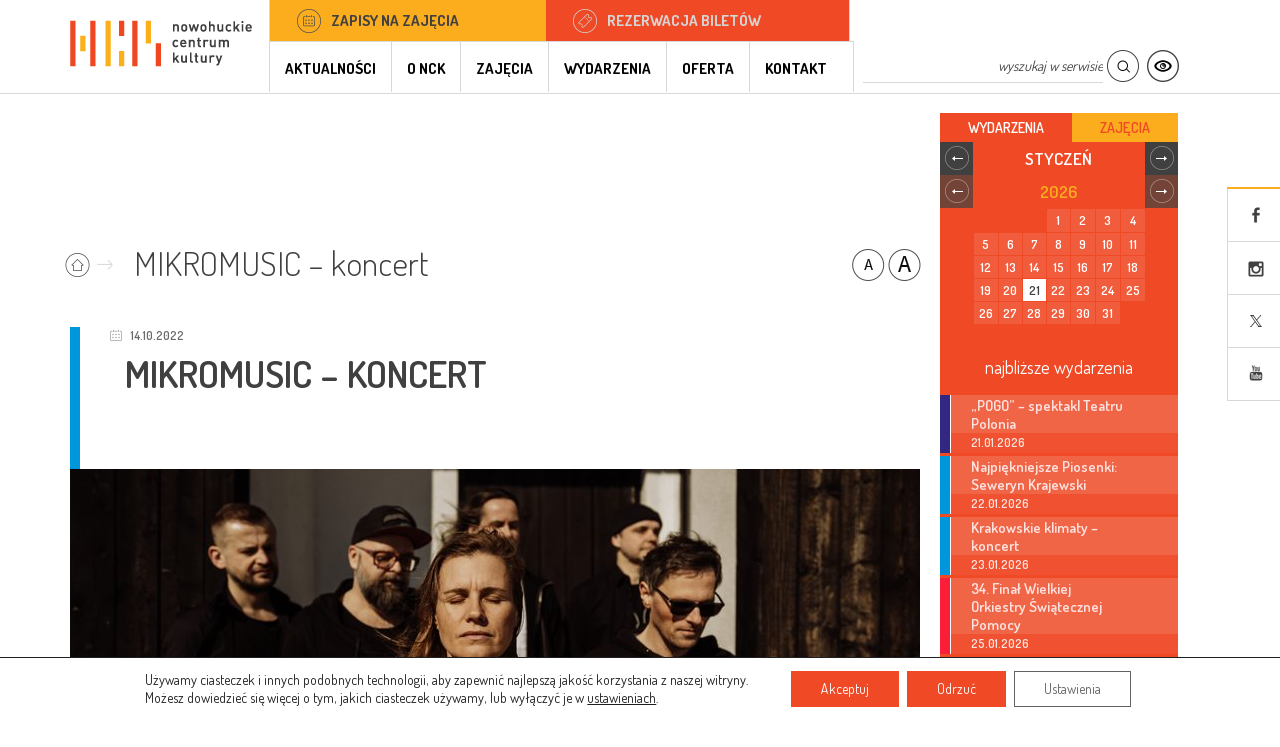

--- FILE ---
content_type: text/html; charset=UTF-8
request_url: https://nck.krakow.pl/mikromusic-koncert-2022/
body_size: 22821
content:
<!DOCTYPE HTML>
<html lang="pl-PL">
    <head>
        <meta charset="UTF-8" />
        <meta name="viewport" content="width=device-width, initial-scale=1.0">
        <meta http-equiv="X-UA-Compatible" content="IE=edge">
        <link href="https://nck.krakow.pl/wp-content/themes/ncktheme/static/images/favicon.ico?20151218" type="image/x-icon" rel="shortcut icon">

        <title>
                        MIKROMUSIC – koncert - Nowohuckie Centrum Kultury Kraków        </title>

        <link rel="profile" href="http://gmpg.org/xfn/11" />
        <link rel="pingback" href="https://nck.krakow.pl/xmlrpc.php" />
                        <!--[if lt IE 9]>
        <script src="https://nck.krakow.pl/wp-content/themes/ncktheme/static/js/html5.js" type="text/javascript"></script>
        <![endif]-->
        
        <meta name='robots' content='index, follow, max-image-preview:large, max-snippet:-1, max-video-preview:-1' />

	<!-- This site is optimized with the Yoast SEO plugin v19.12 - https://yoast.com/wordpress/plugins/seo/ -->
	<meta name="description" content="Podczas koncertu Zespół zaprezentuje premierowo utwory z EPki, której wydanie planowane jest na jesień 2022 r." />
	<link rel="canonical" href="https://nck.krakow.pl/mikromusic-koncert-2022/" />
	<meta property="og:locale" content="pl_PL" />
	<meta property="og:type" content="article" />
	<meta property="og:title" content="MIKROMUSIC – koncert" />
	<meta property="og:description" content="Podczas koncertu Zespół zaprezentuje premierowo utwory z EPki, której wydanie planowane jest na jesień 2022 r." />
	<meta property="og:url" content="https://nck.krakow.pl/mikromusic-koncert-2022/" />
	<meta property="og:site_name" content="Nowohuckie Centrum Kultury" />
	<meta property="article:publisher" content="http://www.facebook.com/ncknh" />
	<meta property="article:published_time" content="2022-08-08T12:23:02+00:00" />
	<meta property="article:modified_time" content="2022-11-02T11:41:49+00:00" />
	<meta property="og:image" content="https://nck.krakow.pl/wp-content/uploads/2022/08/mikromusic-10.2022-1200.jpg" />
	<meta property="og:image:width" content="1200" />
	<meta property="og:image:height" content="628" />
	<meta property="og:image:type" content="image/jpeg" />
	<meta name="author" content="Aleksandra Tarczydło" />
	<meta name="twitter:card" content="summary_large_image" />
	<meta name="twitter:title" content="MIKROMUSIC – koncert" />
	<meta name="twitter:description" content="Podczas koncertu Zespół zaprezentuje premierowo utwory z EPki, której wydanie planowane jest na jesień 2022 r." />
	<meta name="twitter:image" content="https://nck.krakow.pl/wp-content/uploads/2022/08/mikromusic-10.2022-1200.jpg" />
	<meta name="twitter:creator" content="@ncknh" />
	<meta name="twitter:site" content="@ncknh" />
	<meta name="twitter:label1" content="Napisane przez" />
	<meta name="twitter:data1" content="Aleksandra Tarczydło" />
	<meta name="twitter:label2" content="Szacowany czas czytania" />
	<meta name="twitter:data2" content="1 minuta" />
	<script type="application/ld+json" class="yoast-schema-graph">{"@context":"https://schema.org","@graph":[{"@type":"WebPage","@id":"https://nck.krakow.pl/mikromusic-koncert-2022/","url":"https://nck.krakow.pl/mikromusic-koncert-2022/","name":"MIKROMUSIC – koncert - Nowohuckie Centrum Kultury Kraków","isPartOf":{"@id":"https://nck.krakow.pl/#website"},"primaryImageOfPage":{"@id":"https://nck.krakow.pl/mikromusic-koncert-2022/#primaryimage"},"image":{"@id":"https://nck.krakow.pl/mikromusic-koncert-2022/#primaryimage"},"thumbnailUrl":"https://nck.krakow.pl/wp-content/uploads/2022/08/mikromusic-10.2022-850.jpg","datePublished":"2022-08-08T12:23:02+00:00","dateModified":"2022-11-02T11:41:49+00:00","author":{"@id":"https://nck.krakow.pl/#/schema/person/94337982c6dab2a3a998afe41f00c89d"},"description":"Podczas koncertu Zespół zaprezentuje premierowo utwory z EPki, której wydanie planowane jest na jesień 2022 r.","breadcrumb":{"@id":"https://nck.krakow.pl/mikromusic-koncert-2022/#breadcrumb"},"inLanguage":"pl-PL","potentialAction":[{"@type":"ReadAction","target":["https://nck.krakow.pl/mikromusic-koncert-2022/"]}]},{"@type":"ImageObject","inLanguage":"pl-PL","@id":"https://nck.krakow.pl/mikromusic-koncert-2022/#primaryimage","url":"https://nck.krakow.pl/wp-content/uploads/2022/08/mikromusic-10.2022-850.jpg","contentUrl":"https://nck.krakow.pl/wp-content/uploads/2022/08/mikromusic-10.2022-850.jpg","width":850,"height":409},{"@type":"BreadcrumbList","@id":"https://nck.krakow.pl/mikromusic-koncert-2022/#breadcrumb","itemListElement":[{"@type":"ListItem","position":1,"name":"Strona główna","item":"https://nck.krakow.pl/"},{"@type":"ListItem","position":2,"name":"Wydarzenia","item":"https://nck.krakow.pl/wydarzenia/"},{"@type":"ListItem","position":3,"name":"MIKROMUSIC – koncert"}]},{"@type":"WebSite","@id":"https://nck.krakow.pl/#website","url":"https://nck.krakow.pl/","name":"Nowohuckie Centrum Kultury","description":"Nakręcamy kulturę - Nowohuckie Centrum Kultury","potentialAction":[{"@type":"SearchAction","target":{"@type":"EntryPoint","urlTemplate":"https://nck.krakow.pl/?s={search_term_string}"},"query-input":"required name=search_term_string"}],"inLanguage":"pl-PL"},{"@type":"Person","@id":"https://nck.krakow.pl/#/schema/person/94337982c6dab2a3a998afe41f00c89d","name":"Aleksandra Tarczydło","image":{"@type":"ImageObject","inLanguage":"pl-PL","@id":"https://nck.krakow.pl/#/schema/person/image/","url":"https://secure.gravatar.com/avatar/d8b615ee8b3cc2069ae663c5b89eec98?s=96&d=mm&r=g","contentUrl":"https://secure.gravatar.com/avatar/d8b615ee8b3cc2069ae663c5b89eec98?s=96&d=mm&r=g","caption":"Aleksandra Tarczydło"},"url":"https://nck.krakow.pl/author/aleksandra-tarczydlo/"}]}</script>
	<!-- / Yoast SEO plugin. -->


<link rel="alternate" type="application/rss+xml" title="Nowohuckie Centrum Kultury &raquo; Kanał z wpisami" href="https://nck.krakow.pl/feed/" />
<link rel="alternate" type="application/rss+xml" title="Nowohuckie Centrum Kultury &raquo; Kanał z komentarzami" href="https://nck.krakow.pl/comments/feed/" />
<script type="text/javascript">
/* <![CDATA[ */
window._wpemojiSettings = {"baseUrl":"https:\/\/s.w.org\/images\/core\/emoji\/15.0.3\/72x72\/","ext":".png","svgUrl":"https:\/\/s.w.org\/images\/core\/emoji\/15.0.3\/svg\/","svgExt":".svg","source":{"concatemoji":"https:\/\/nck.krakow.pl\/wp-includes\/js\/wp-emoji-release.min.js?ver=6.6.1"}};
/*! This file is auto-generated */
!function(i,n){var o,s,e;function c(e){try{var t={supportTests:e,timestamp:(new Date).valueOf()};sessionStorage.setItem(o,JSON.stringify(t))}catch(e){}}function p(e,t,n){e.clearRect(0,0,e.canvas.width,e.canvas.height),e.fillText(t,0,0);var t=new Uint32Array(e.getImageData(0,0,e.canvas.width,e.canvas.height).data),r=(e.clearRect(0,0,e.canvas.width,e.canvas.height),e.fillText(n,0,0),new Uint32Array(e.getImageData(0,0,e.canvas.width,e.canvas.height).data));return t.every(function(e,t){return e===r[t]})}function u(e,t,n){switch(t){case"flag":return n(e,"\ud83c\udff3\ufe0f\u200d\u26a7\ufe0f","\ud83c\udff3\ufe0f\u200b\u26a7\ufe0f")?!1:!n(e,"\ud83c\uddfa\ud83c\uddf3","\ud83c\uddfa\u200b\ud83c\uddf3")&&!n(e,"\ud83c\udff4\udb40\udc67\udb40\udc62\udb40\udc65\udb40\udc6e\udb40\udc67\udb40\udc7f","\ud83c\udff4\u200b\udb40\udc67\u200b\udb40\udc62\u200b\udb40\udc65\u200b\udb40\udc6e\u200b\udb40\udc67\u200b\udb40\udc7f");case"emoji":return!n(e,"\ud83d\udc26\u200d\u2b1b","\ud83d\udc26\u200b\u2b1b")}return!1}function f(e,t,n){var r="undefined"!=typeof WorkerGlobalScope&&self instanceof WorkerGlobalScope?new OffscreenCanvas(300,150):i.createElement("canvas"),a=r.getContext("2d",{willReadFrequently:!0}),o=(a.textBaseline="top",a.font="600 32px Arial",{});return e.forEach(function(e){o[e]=t(a,e,n)}),o}function t(e){var t=i.createElement("script");t.src=e,t.defer=!0,i.head.appendChild(t)}"undefined"!=typeof Promise&&(o="wpEmojiSettingsSupports",s=["flag","emoji"],n.supports={everything:!0,everythingExceptFlag:!0},e=new Promise(function(e){i.addEventListener("DOMContentLoaded",e,{once:!0})}),new Promise(function(t){var n=function(){try{var e=JSON.parse(sessionStorage.getItem(o));if("object"==typeof e&&"number"==typeof e.timestamp&&(new Date).valueOf()<e.timestamp+604800&&"object"==typeof e.supportTests)return e.supportTests}catch(e){}return null}();if(!n){if("undefined"!=typeof Worker&&"undefined"!=typeof OffscreenCanvas&&"undefined"!=typeof URL&&URL.createObjectURL&&"undefined"!=typeof Blob)try{var e="postMessage("+f.toString()+"("+[JSON.stringify(s),u.toString(),p.toString()].join(",")+"));",r=new Blob([e],{type:"text/javascript"}),a=new Worker(URL.createObjectURL(r),{name:"wpTestEmojiSupports"});return void(a.onmessage=function(e){c(n=e.data),a.terminate(),t(n)})}catch(e){}c(n=f(s,u,p))}t(n)}).then(function(e){for(var t in e)n.supports[t]=e[t],n.supports.everything=n.supports.everything&&n.supports[t],"flag"!==t&&(n.supports.everythingExceptFlag=n.supports.everythingExceptFlag&&n.supports[t]);n.supports.everythingExceptFlag=n.supports.everythingExceptFlag&&!n.supports.flag,n.DOMReady=!1,n.readyCallback=function(){n.DOMReady=!0}}).then(function(){return e}).then(function(){var e;n.supports.everything||(n.readyCallback(),(e=n.source||{}).concatemoji?t(e.concatemoji):e.wpemoji&&e.twemoji&&(t(e.twemoji),t(e.wpemoji)))}))}((window,document),window._wpemojiSettings);
/* ]]> */
</script>
<style id='wp-emoji-styles-inline-css' type='text/css'>

	img.wp-smiley, img.emoji {
		display: inline !important;
		border: none !important;
		box-shadow: none !important;
		height: 1em !important;
		width: 1em !important;
		margin: 0 0.07em !important;
		vertical-align: -0.1em !important;
		background: none !important;
		padding: 0 !important;
	}
</style>
<link rel='stylesheet' id='wp-block-library-css' href='https://nck.krakow.pl/wp-includes/css/dist/block-library/style.min.css?ver=6.6.1' type='text/css' media='all' />
<style id='classic-theme-styles-inline-css' type='text/css'>
/*! This file is auto-generated */
.wp-block-button__link{color:#fff;background-color:#32373c;border-radius:9999px;box-shadow:none;text-decoration:none;padding:calc(.667em + 2px) calc(1.333em + 2px);font-size:1.125em}.wp-block-file__button{background:#32373c;color:#fff;text-decoration:none}
</style>
<style id='global-styles-inline-css' type='text/css'>
:root{--wp--preset--aspect-ratio--square: 1;--wp--preset--aspect-ratio--4-3: 4/3;--wp--preset--aspect-ratio--3-4: 3/4;--wp--preset--aspect-ratio--3-2: 3/2;--wp--preset--aspect-ratio--2-3: 2/3;--wp--preset--aspect-ratio--16-9: 16/9;--wp--preset--aspect-ratio--9-16: 9/16;--wp--preset--color--black: #000000;--wp--preset--color--cyan-bluish-gray: #abb8c3;--wp--preset--color--white: #ffffff;--wp--preset--color--pale-pink: #f78da7;--wp--preset--color--vivid-red: #cf2e2e;--wp--preset--color--luminous-vivid-orange: #ff6900;--wp--preset--color--luminous-vivid-amber: #fcb900;--wp--preset--color--light-green-cyan: #7bdcb5;--wp--preset--color--vivid-green-cyan: #00d084;--wp--preset--color--pale-cyan-blue: #8ed1fc;--wp--preset--color--vivid-cyan-blue: #0693e3;--wp--preset--color--vivid-purple: #9b51e0;--wp--preset--gradient--vivid-cyan-blue-to-vivid-purple: linear-gradient(135deg,rgba(6,147,227,1) 0%,rgb(155,81,224) 100%);--wp--preset--gradient--light-green-cyan-to-vivid-green-cyan: linear-gradient(135deg,rgb(122,220,180) 0%,rgb(0,208,130) 100%);--wp--preset--gradient--luminous-vivid-amber-to-luminous-vivid-orange: linear-gradient(135deg,rgba(252,185,0,1) 0%,rgba(255,105,0,1) 100%);--wp--preset--gradient--luminous-vivid-orange-to-vivid-red: linear-gradient(135deg,rgba(255,105,0,1) 0%,rgb(207,46,46) 100%);--wp--preset--gradient--very-light-gray-to-cyan-bluish-gray: linear-gradient(135deg,rgb(238,238,238) 0%,rgb(169,184,195) 100%);--wp--preset--gradient--cool-to-warm-spectrum: linear-gradient(135deg,rgb(74,234,220) 0%,rgb(151,120,209) 20%,rgb(207,42,186) 40%,rgb(238,44,130) 60%,rgb(251,105,98) 80%,rgb(254,248,76) 100%);--wp--preset--gradient--blush-light-purple: linear-gradient(135deg,rgb(255,206,236) 0%,rgb(152,150,240) 100%);--wp--preset--gradient--blush-bordeaux: linear-gradient(135deg,rgb(254,205,165) 0%,rgb(254,45,45) 50%,rgb(107,0,62) 100%);--wp--preset--gradient--luminous-dusk: linear-gradient(135deg,rgb(255,203,112) 0%,rgb(199,81,192) 50%,rgb(65,88,208) 100%);--wp--preset--gradient--pale-ocean: linear-gradient(135deg,rgb(255,245,203) 0%,rgb(182,227,212) 50%,rgb(51,167,181) 100%);--wp--preset--gradient--electric-grass: linear-gradient(135deg,rgb(202,248,128) 0%,rgb(113,206,126) 100%);--wp--preset--gradient--midnight: linear-gradient(135deg,rgb(2,3,129) 0%,rgb(40,116,252) 100%);--wp--preset--font-size--small: 13px;--wp--preset--font-size--medium: 20px;--wp--preset--font-size--large: 36px;--wp--preset--font-size--x-large: 42px;--wp--preset--spacing--20: 0.44rem;--wp--preset--spacing--30: 0.67rem;--wp--preset--spacing--40: 1rem;--wp--preset--spacing--50: 1.5rem;--wp--preset--spacing--60: 2.25rem;--wp--preset--spacing--70: 3.38rem;--wp--preset--spacing--80: 5.06rem;--wp--preset--shadow--natural: 6px 6px 9px rgba(0, 0, 0, 0.2);--wp--preset--shadow--deep: 12px 12px 50px rgba(0, 0, 0, 0.4);--wp--preset--shadow--sharp: 6px 6px 0px rgba(0, 0, 0, 0.2);--wp--preset--shadow--outlined: 6px 6px 0px -3px rgba(255, 255, 255, 1), 6px 6px rgba(0, 0, 0, 1);--wp--preset--shadow--crisp: 6px 6px 0px rgba(0, 0, 0, 1);}:where(.is-layout-flex){gap: 0.5em;}:where(.is-layout-grid){gap: 0.5em;}body .is-layout-flex{display: flex;}.is-layout-flex{flex-wrap: wrap;align-items: center;}.is-layout-flex > :is(*, div){margin: 0;}body .is-layout-grid{display: grid;}.is-layout-grid > :is(*, div){margin: 0;}:where(.wp-block-columns.is-layout-flex){gap: 2em;}:where(.wp-block-columns.is-layout-grid){gap: 2em;}:where(.wp-block-post-template.is-layout-flex){gap: 1.25em;}:where(.wp-block-post-template.is-layout-grid){gap: 1.25em;}.has-black-color{color: var(--wp--preset--color--black) !important;}.has-cyan-bluish-gray-color{color: var(--wp--preset--color--cyan-bluish-gray) !important;}.has-white-color{color: var(--wp--preset--color--white) !important;}.has-pale-pink-color{color: var(--wp--preset--color--pale-pink) !important;}.has-vivid-red-color{color: var(--wp--preset--color--vivid-red) !important;}.has-luminous-vivid-orange-color{color: var(--wp--preset--color--luminous-vivid-orange) !important;}.has-luminous-vivid-amber-color{color: var(--wp--preset--color--luminous-vivid-amber) !important;}.has-light-green-cyan-color{color: var(--wp--preset--color--light-green-cyan) !important;}.has-vivid-green-cyan-color{color: var(--wp--preset--color--vivid-green-cyan) !important;}.has-pale-cyan-blue-color{color: var(--wp--preset--color--pale-cyan-blue) !important;}.has-vivid-cyan-blue-color{color: var(--wp--preset--color--vivid-cyan-blue) !important;}.has-vivid-purple-color{color: var(--wp--preset--color--vivid-purple) !important;}.has-black-background-color{background-color: var(--wp--preset--color--black) !important;}.has-cyan-bluish-gray-background-color{background-color: var(--wp--preset--color--cyan-bluish-gray) !important;}.has-white-background-color{background-color: var(--wp--preset--color--white) !important;}.has-pale-pink-background-color{background-color: var(--wp--preset--color--pale-pink) !important;}.has-vivid-red-background-color{background-color: var(--wp--preset--color--vivid-red) !important;}.has-luminous-vivid-orange-background-color{background-color: var(--wp--preset--color--luminous-vivid-orange) !important;}.has-luminous-vivid-amber-background-color{background-color: var(--wp--preset--color--luminous-vivid-amber) !important;}.has-light-green-cyan-background-color{background-color: var(--wp--preset--color--light-green-cyan) !important;}.has-vivid-green-cyan-background-color{background-color: var(--wp--preset--color--vivid-green-cyan) !important;}.has-pale-cyan-blue-background-color{background-color: var(--wp--preset--color--pale-cyan-blue) !important;}.has-vivid-cyan-blue-background-color{background-color: var(--wp--preset--color--vivid-cyan-blue) !important;}.has-vivid-purple-background-color{background-color: var(--wp--preset--color--vivid-purple) !important;}.has-black-border-color{border-color: var(--wp--preset--color--black) !important;}.has-cyan-bluish-gray-border-color{border-color: var(--wp--preset--color--cyan-bluish-gray) !important;}.has-white-border-color{border-color: var(--wp--preset--color--white) !important;}.has-pale-pink-border-color{border-color: var(--wp--preset--color--pale-pink) !important;}.has-vivid-red-border-color{border-color: var(--wp--preset--color--vivid-red) !important;}.has-luminous-vivid-orange-border-color{border-color: var(--wp--preset--color--luminous-vivid-orange) !important;}.has-luminous-vivid-amber-border-color{border-color: var(--wp--preset--color--luminous-vivid-amber) !important;}.has-light-green-cyan-border-color{border-color: var(--wp--preset--color--light-green-cyan) !important;}.has-vivid-green-cyan-border-color{border-color: var(--wp--preset--color--vivid-green-cyan) !important;}.has-pale-cyan-blue-border-color{border-color: var(--wp--preset--color--pale-cyan-blue) !important;}.has-vivid-cyan-blue-border-color{border-color: var(--wp--preset--color--vivid-cyan-blue) !important;}.has-vivid-purple-border-color{border-color: var(--wp--preset--color--vivid-purple) !important;}.has-vivid-cyan-blue-to-vivid-purple-gradient-background{background: var(--wp--preset--gradient--vivid-cyan-blue-to-vivid-purple) !important;}.has-light-green-cyan-to-vivid-green-cyan-gradient-background{background: var(--wp--preset--gradient--light-green-cyan-to-vivid-green-cyan) !important;}.has-luminous-vivid-amber-to-luminous-vivid-orange-gradient-background{background: var(--wp--preset--gradient--luminous-vivid-amber-to-luminous-vivid-orange) !important;}.has-luminous-vivid-orange-to-vivid-red-gradient-background{background: var(--wp--preset--gradient--luminous-vivid-orange-to-vivid-red) !important;}.has-very-light-gray-to-cyan-bluish-gray-gradient-background{background: var(--wp--preset--gradient--very-light-gray-to-cyan-bluish-gray) !important;}.has-cool-to-warm-spectrum-gradient-background{background: var(--wp--preset--gradient--cool-to-warm-spectrum) !important;}.has-blush-light-purple-gradient-background{background: var(--wp--preset--gradient--blush-light-purple) !important;}.has-blush-bordeaux-gradient-background{background: var(--wp--preset--gradient--blush-bordeaux) !important;}.has-luminous-dusk-gradient-background{background: var(--wp--preset--gradient--luminous-dusk) !important;}.has-pale-ocean-gradient-background{background: var(--wp--preset--gradient--pale-ocean) !important;}.has-electric-grass-gradient-background{background: var(--wp--preset--gradient--electric-grass) !important;}.has-midnight-gradient-background{background: var(--wp--preset--gradient--midnight) !important;}.has-small-font-size{font-size: var(--wp--preset--font-size--small) !important;}.has-medium-font-size{font-size: var(--wp--preset--font-size--medium) !important;}.has-large-font-size{font-size: var(--wp--preset--font-size--large) !important;}.has-x-large-font-size{font-size: var(--wp--preset--font-size--x-large) !important;}
:where(.wp-block-post-template.is-layout-flex){gap: 1.25em;}:where(.wp-block-post-template.is-layout-grid){gap: 1.25em;}
:where(.wp-block-columns.is-layout-flex){gap: 2em;}:where(.wp-block-columns.is-layout-grid){gap: 2em;}
:root :where(.wp-block-pullquote){font-size: 1.5em;line-height: 1.6;}
</style>
<link rel='stylesheet' id='contact-form-7-css' href='https://nck.krakow.pl/wp-content/plugins/contact-form-7/includes/css/styles.css?ver=5.7.1' type='text/css' media='all' />
<link rel='stylesheet' id='mailerlite_forms.css-css' href='https://nck.krakow.pl/wp-content/plugins/official-mailerlite-sign-up-forms/assets/css/mailerlite_forms.css?ver=1.7.13' type='text/css' media='all' />
<link rel='stylesheet' id='stylesheet-css' href='https://nck.krakow.pl/wp-content/themes/ncktheme/static/css/stylesheet.css?ver=6.6.1' type='text/css' media='all' />
<link rel='stylesheet' id='stylesheet-calendar-css' href='https://nck.krakow.pl/wp-content/themes/ncktheme/static/css/fullcalendar.min.css?ver=6.6.1' type='text/css' media='all' />
<link rel='stylesheet' id='nextgen_widgets_style-css' href='https://nck.krakow.pl/wp-content/plugins/nextgen-gallery/products/photocrati_nextgen/modules/widget/static/widgets.css?ver=3.11' type='text/css' media='all' />
<link rel='stylesheet' id='nextgen_basic_thumbnails_style-css' href='https://nck.krakow.pl/wp-content/plugins/nextgen-gallery/products/photocrati_nextgen/modules/nextgen_basic_gallery/static/thumbnails/nextgen_basic_thumbnails.css?ver=3.11' type='text/css' media='all' />
<link rel='stylesheet' id='nextgen_basic_slideshow_style-css' href='https://nck.krakow.pl/wp-content/plugins/nextgen-gallery/products/photocrati_nextgen/modules/nextgen_basic_gallery/static/slideshow/ngg_basic_slideshow.css?ver=3.11' type='text/css' media='all' />
<link rel='stylesheet' id='moove_gdpr_frontend-css' href='https://nck.krakow.pl/wp-content/plugins/gdpr-cookie-compliance/dist/styles/gdpr-main-nf.css?ver=4.10.6' type='text/css' media='all' />
<style id='moove_gdpr_frontend-inline-css' type='text/css'>
				#moove_gdpr_cookie_modal .moove-gdpr-modal-content .moove-gdpr-tab-main h3.tab-title, 
				#moove_gdpr_cookie_modal .moove-gdpr-modal-content .moove-gdpr-tab-main span.tab-title,
				#moove_gdpr_cookie_modal .moove-gdpr-modal-content .moove-gdpr-modal-left-content #moove-gdpr-menu li a, 
				#moove_gdpr_cookie_modal .moove-gdpr-modal-content .moove-gdpr-modal-left-content #moove-gdpr-menu li button,
				#moove_gdpr_cookie_modal .moove-gdpr-modal-content .moove-gdpr-modal-left-content .moove-gdpr-branding-cnt a,
				#moove_gdpr_cookie_modal .moove-gdpr-modal-content .moove-gdpr-modal-footer-content .moove-gdpr-button-holder a.mgbutton, 
				#moove_gdpr_cookie_modal .moove-gdpr-modal-content .moove-gdpr-modal-footer-content .moove-gdpr-button-holder button.mgbutton,
				#moove_gdpr_cookie_modal .cookie-switch .cookie-slider:after, 
				#moove_gdpr_cookie_modal .cookie-switch .slider:after, 
				#moove_gdpr_cookie_modal .switch .cookie-slider:after, 
				#moove_gdpr_cookie_modal .switch .slider:after,
				#moove_gdpr_cookie_info_bar .moove-gdpr-info-bar-container .moove-gdpr-info-bar-content p, 
				#moove_gdpr_cookie_info_bar .moove-gdpr-info-bar-container .moove-gdpr-info-bar-content p a,
				#moove_gdpr_cookie_info_bar .moove-gdpr-info-bar-container .moove-gdpr-info-bar-content a.mgbutton, 
				#moove_gdpr_cookie_info_bar .moove-gdpr-info-bar-container .moove-gdpr-info-bar-content button.mgbutton,
				#moove_gdpr_cookie_modal .moove-gdpr-modal-content .moove-gdpr-tab-main .moove-gdpr-tab-main-content h1, 
				#moove_gdpr_cookie_modal .moove-gdpr-modal-content .moove-gdpr-tab-main .moove-gdpr-tab-main-content h2, 
				#moove_gdpr_cookie_modal .moove-gdpr-modal-content .moove-gdpr-tab-main .moove-gdpr-tab-main-content h3, 
				#moove_gdpr_cookie_modal .moove-gdpr-modal-content .moove-gdpr-tab-main .moove-gdpr-tab-main-content h4, 
				#moove_gdpr_cookie_modal .moove-gdpr-modal-content .moove-gdpr-tab-main .moove-gdpr-tab-main-content h5, 
				#moove_gdpr_cookie_modal .moove-gdpr-modal-content .moove-gdpr-tab-main .moove-gdpr-tab-main-content h6,
				#moove_gdpr_cookie_modal .moove-gdpr-modal-content.moove_gdpr_modal_theme_v2 .moove-gdpr-modal-title .tab-title,
				#moove_gdpr_cookie_modal .moove-gdpr-modal-content.moove_gdpr_modal_theme_v2 .moove-gdpr-tab-main h3.tab-title, 
				#moove_gdpr_cookie_modal .moove-gdpr-modal-content.moove_gdpr_modal_theme_v2 .moove-gdpr-tab-main span.tab-title,
				#moove_gdpr_cookie_modal .moove-gdpr-modal-content.moove_gdpr_modal_theme_v2 .moove-gdpr-branding-cnt a {
				 	font-weight: inherit				}
			#moove_gdpr_cookie_modal,#moove_gdpr_cookie_info_bar,.gdpr_cookie_settings_shortcode_content{font-family:inherit}#moove_gdpr_save_popup_settings_button{background-color:#373737;color:#fff}#moove_gdpr_save_popup_settings_button:hover{background-color:#000}#moove_gdpr_cookie_info_bar .moove-gdpr-info-bar-container .moove-gdpr-info-bar-content a.mgbutton,#moove_gdpr_cookie_info_bar .moove-gdpr-info-bar-container .moove-gdpr-info-bar-content button.mgbutton{background-color:#ef4926}#moove_gdpr_cookie_modal .moove-gdpr-modal-content .moove-gdpr-modal-footer-content .moove-gdpr-button-holder a.mgbutton,#moove_gdpr_cookie_modal .moove-gdpr-modal-content .moove-gdpr-modal-footer-content .moove-gdpr-button-holder button.mgbutton,.gdpr_cookie_settings_shortcode_content .gdpr-shr-button.button-green{background-color:#ef4926;border-color:#ef4926}#moove_gdpr_cookie_modal .moove-gdpr-modal-content .moove-gdpr-modal-footer-content .moove-gdpr-button-holder a.mgbutton:hover,#moove_gdpr_cookie_modal .moove-gdpr-modal-content .moove-gdpr-modal-footer-content .moove-gdpr-button-holder button.mgbutton:hover,.gdpr_cookie_settings_shortcode_content .gdpr-shr-button.button-green:hover{background-color:#fff;color:#ef4926}#moove_gdpr_cookie_modal .moove-gdpr-modal-content .moove-gdpr-modal-close i,#moove_gdpr_cookie_modal .moove-gdpr-modal-content .moove-gdpr-modal-close span.gdpr-icon{background-color:#ef4926;border:1px solid #ef4926}#moove_gdpr_cookie_info_bar span.change-settings-button.focus-g,#moove_gdpr_cookie_info_bar span.change-settings-button:focus{-webkit-box-shadow:0 0 1px 3px #ef4926;-moz-box-shadow:0 0 1px 3px #ef4926;box-shadow:0 0 1px 3px #ef4926}#moove_gdpr_cookie_modal .moove-gdpr-modal-content .moove-gdpr-modal-close i:hover,#moove_gdpr_cookie_modal .moove-gdpr-modal-content .moove-gdpr-modal-close span.gdpr-icon:hover,#moove_gdpr_cookie_info_bar span[data-href]>u.change-settings-button{color:#ef4926}#moove_gdpr_cookie_modal .moove-gdpr-modal-content .moove-gdpr-modal-left-content #moove-gdpr-menu li.menu-item-selected a span.gdpr-icon,#moove_gdpr_cookie_modal .moove-gdpr-modal-content .moove-gdpr-modal-left-content #moove-gdpr-menu li.menu-item-selected button span.gdpr-icon{color:inherit}#moove_gdpr_cookie_modal .moove-gdpr-modal-content .moove-gdpr-modal-left-content #moove-gdpr-menu li a span.gdpr-icon,#moove_gdpr_cookie_modal .moove-gdpr-modal-content .moove-gdpr-modal-left-content #moove-gdpr-menu li button span.gdpr-icon{color:inherit}#moove_gdpr_cookie_modal .gdpr-acc-link{line-height:0;font-size:0;color:transparent;position:absolute}#moove_gdpr_cookie_modal .moove-gdpr-modal-content .moove-gdpr-modal-close:hover i,#moove_gdpr_cookie_modal .moove-gdpr-modal-content .moove-gdpr-modal-left-content #moove-gdpr-menu li a,#moove_gdpr_cookie_modal .moove-gdpr-modal-content .moove-gdpr-modal-left-content #moove-gdpr-menu li button,#moove_gdpr_cookie_modal .moove-gdpr-modal-content .moove-gdpr-modal-left-content #moove-gdpr-menu li button i,#moove_gdpr_cookie_modal .moove-gdpr-modal-content .moove-gdpr-modal-left-content #moove-gdpr-menu li a i,#moove_gdpr_cookie_modal .moove-gdpr-modal-content .moove-gdpr-tab-main .moove-gdpr-tab-main-content a:hover,#moove_gdpr_cookie_info_bar.moove-gdpr-dark-scheme .moove-gdpr-info-bar-container .moove-gdpr-info-bar-content a.mgbutton:hover,#moove_gdpr_cookie_info_bar.moove-gdpr-dark-scheme .moove-gdpr-info-bar-container .moove-gdpr-info-bar-content button.mgbutton:hover,#moove_gdpr_cookie_info_bar.moove-gdpr-dark-scheme .moove-gdpr-info-bar-container .moove-gdpr-info-bar-content a:hover,#moove_gdpr_cookie_info_bar.moove-gdpr-dark-scheme .moove-gdpr-info-bar-container .moove-gdpr-info-bar-content button:hover,#moove_gdpr_cookie_info_bar.moove-gdpr-dark-scheme .moove-gdpr-info-bar-container .moove-gdpr-info-bar-content span.change-settings-button:hover,#moove_gdpr_cookie_info_bar.moove-gdpr-dark-scheme .moove-gdpr-info-bar-container .moove-gdpr-info-bar-content u.change-settings-button:hover,#moove_gdpr_cookie_info_bar span[data-href]>u.change-settings-button,#moove_gdpr_cookie_info_bar.moove-gdpr-dark-scheme .moove-gdpr-info-bar-container .moove-gdpr-info-bar-content a.mgbutton.focus-g,#moove_gdpr_cookie_info_bar.moove-gdpr-dark-scheme .moove-gdpr-info-bar-container .moove-gdpr-info-bar-content button.mgbutton.focus-g,#moove_gdpr_cookie_info_bar.moove-gdpr-dark-scheme .moove-gdpr-info-bar-container .moove-gdpr-info-bar-content a.focus-g,#moove_gdpr_cookie_info_bar.moove-gdpr-dark-scheme .moove-gdpr-info-bar-container .moove-gdpr-info-bar-content button.focus-g,#moove_gdpr_cookie_info_bar.moove-gdpr-dark-scheme .moove-gdpr-info-bar-container .moove-gdpr-info-bar-content a.mgbutton:focus,#moove_gdpr_cookie_info_bar.moove-gdpr-dark-scheme .moove-gdpr-info-bar-container .moove-gdpr-info-bar-content button.mgbutton:focus,#moove_gdpr_cookie_info_bar.moove-gdpr-dark-scheme .moove-gdpr-info-bar-container .moove-gdpr-info-bar-content a:focus,#moove_gdpr_cookie_info_bar.moove-gdpr-dark-scheme .moove-gdpr-info-bar-container .moove-gdpr-info-bar-content button:focus,#moove_gdpr_cookie_info_bar.moove-gdpr-dark-scheme .moove-gdpr-info-bar-container .moove-gdpr-info-bar-content span.change-settings-button.focus-g,span.change-settings-button:focus,#moove_gdpr_cookie_info_bar.moove-gdpr-dark-scheme .moove-gdpr-info-bar-container .moove-gdpr-info-bar-content u.change-settings-button.focus-g,#moove_gdpr_cookie_info_bar.moove-gdpr-dark-scheme .moove-gdpr-info-bar-container .moove-gdpr-info-bar-content u.change-settings-button:focus{color:#ef4926}#moove_gdpr_cookie_modal.gdpr_lightbox-hide{display:none}#moove_gdpr_cookie_info_bar .moove-gdpr-info-bar-container .moove-gdpr-info-bar-content a.mgbutton,#moove_gdpr_cookie_info_bar .moove-gdpr-info-bar-container .moove-gdpr-info-bar-content button.mgbutton,#moove_gdpr_cookie_modal .moove-gdpr-modal-content .moove-gdpr-modal-footer-content .moove-gdpr-button-holder a.mgbutton,#moove_gdpr_cookie_modal .moove-gdpr-modal-content .moove-gdpr-modal-footer-content .moove-gdpr-button-holder button.mgbutton,.gdpr-shr-button,#moove_gdpr_cookie_info_bar .moove-gdpr-infobar-close-btn{border-radius:0}
</style>
<script type="text/javascript" src="https://nck.krakow.pl/wp-includes/js/jquery/jquery.min.js?ver=3.7.1" id="jquery-core-js"></script>
<script type="text/javascript" src="https://nck.krakow.pl/wp-includes/js/jquery/jquery-migrate.min.js?ver=3.4.1" id="jquery-migrate-js"></script>
<script type="text/javascript" src="//nck.krakow.pl/wp-content/plugins/revslider/sr6/assets/js/rbtools.min.js?ver=6.7.15" async id="tp-tools-js"></script>
<script type="text/javascript" src="//nck.krakow.pl/wp-content/plugins/revslider/sr6/assets/js/rs6.min.js?ver=6.7.15" async id="revmin-js"></script>
<link rel="https://api.w.org/" href="https://nck.krakow.pl/wp-json/" /><link rel="alternate" title="JSON" type="application/json" href="https://nck.krakow.pl/wp-json/wp/v2/posts/52479" /><link rel="EditURI" type="application/rsd+xml" title="RSD" href="https://nck.krakow.pl/xmlrpc.php?rsd" />
<meta name="generator" content="WordPress 6.6.1" />
<link rel='shortlink' href='https://nck.krakow.pl/?p=52479' />
<link rel="alternate" title="oEmbed (JSON)" type="application/json+oembed" href="https://nck.krakow.pl/wp-json/oembed/1.0/embed?url=https%3A%2F%2Fnck.krakow.pl%2Fmikromusic-koncert-2022%2F" />
<link rel="alternate" title="oEmbed (XML)" type="text/xml+oembed" href="https://nck.krakow.pl/wp-json/oembed/1.0/embed?url=https%3A%2F%2Fnck.krakow.pl%2Fmikromusic-koncert-2022%2F&#038;format=xml" />
        <!-- MailerLite Universal -->
        <script>
            (function(w,d,e,u,f,l,n){w[f]=w[f]||function(){(w[f].q=w[f].q||[])
                .push(arguments);},l=d.createElement(e),l.async=1,l.src=u,
                n=d.getElementsByTagName(e)[0],n.parentNode.insertBefore(l,n);})
            (window,document,'script','https://assets.mailerlite.com/js/universal.js','ml');
            ml('account', '1264103');
            ml('enablePopups', false);
        </script>
        <!-- End MailerLite Universal -->
        <meta name="generator" content="Powered by Slider Revolution 6.7.15 - responsive, Mobile-Friendly Slider Plugin for WordPress with comfortable drag and drop interface." />
<script>function setREVStartSize(e){
			//window.requestAnimationFrame(function() {
				window.RSIW = window.RSIW===undefined ? window.innerWidth : window.RSIW;
				window.RSIH = window.RSIH===undefined ? window.innerHeight : window.RSIH;
				try {
					var pw = document.getElementById(e.c).parentNode.offsetWidth,
						newh;
					pw = pw===0 || isNaN(pw) || (e.l=="fullwidth" || e.layout=="fullwidth") ? window.RSIW : pw;
					e.tabw = e.tabw===undefined ? 0 : parseInt(e.tabw);
					e.thumbw = e.thumbw===undefined ? 0 : parseInt(e.thumbw);
					e.tabh = e.tabh===undefined ? 0 : parseInt(e.tabh);
					e.thumbh = e.thumbh===undefined ? 0 : parseInt(e.thumbh);
					e.tabhide = e.tabhide===undefined ? 0 : parseInt(e.tabhide);
					e.thumbhide = e.thumbhide===undefined ? 0 : parseInt(e.thumbhide);
					e.mh = e.mh===undefined || e.mh=="" || e.mh==="auto" ? 0 : parseInt(e.mh,0);
					if(e.layout==="fullscreen" || e.l==="fullscreen")
						newh = Math.max(e.mh,window.RSIH);
					else{
						e.gw = Array.isArray(e.gw) ? e.gw : [e.gw];
						for (var i in e.rl) if (e.gw[i]===undefined || e.gw[i]===0) e.gw[i] = e.gw[i-1];
						e.gh = e.el===undefined || e.el==="" || (Array.isArray(e.el) && e.el.length==0)? e.gh : e.el;
						e.gh = Array.isArray(e.gh) ? e.gh : [e.gh];
						for (var i in e.rl) if (e.gh[i]===undefined || e.gh[i]===0) e.gh[i] = e.gh[i-1];
											
						var nl = new Array(e.rl.length),
							ix = 0,
							sl;
						e.tabw = e.tabhide>=pw ? 0 : e.tabw;
						e.thumbw = e.thumbhide>=pw ? 0 : e.thumbw;
						e.tabh = e.tabhide>=pw ? 0 : e.tabh;
						e.thumbh = e.thumbhide>=pw ? 0 : e.thumbh;
						for (var i in e.rl) nl[i] = e.rl[i]<window.RSIW ? 0 : e.rl[i];
						sl = nl[0];
						for (var i in nl) if (sl>nl[i] && nl[i]>0) { sl = nl[i]; ix=i;}
						var m = pw>(e.gw[ix]+e.tabw+e.thumbw) ? 1 : (pw-(e.tabw+e.thumbw)) / (e.gw[ix]);
						newh =  (e.gh[ix] * m) + (e.tabh + e.thumbh);
					}
					var el = document.getElementById(e.c);
					if (el!==null && el) el.style.height = newh+"px";
					el = document.getElementById(e.c+"_wrapper");
					if (el!==null && el) {
						el.style.height = newh+"px";
						el.style.display = "block";
					}
				} catch(e){
					console.log("Failure at Presize of Slider:" + e)
				}
			//});
		  };</script>
		<style type="text/css" id="wp-custom-css">
			/*
You can add your own CSS here.

Click the help icon above to learn more.
*/

.single #nck-content .nck-news-content .regulamin .blockquote-inner {
	border-left: 1px solid #d6d5d5;
    padding-left: 23px;  
}
.single #nck-content .nck-news-content .regulamin{
    background: url("https://nck.krakow.pl/wp-content/themes/ncktheme/static/images/regulamin_.png") no-repeat 0 0;
}

.single #nck-content .nck-news-content .regulamin .btn-special {
    background: #fff;
    border: 1px solid #d8d8d8;
    color: #404040;
    font-size: 11px;
    font-family: dosisbold;
    padding: 0 8px;
    line-height: 20px;
    background: url(../images/autor-more.jpg) no-repeat 2px -23px;
    width: 116px;
    height: 26px;
    vertical-align: top;
}

.single #nck-content .nck-news-content .regulamin .menu-text {
    font-family: dosissemibold;
    margin-right: 15px;
    vertical-align: top;
}





#nck-content .nck-news-content .blockquote-inner {
	border-left: 1px solid #d6d5d5;
    padding-left: 23px;  
}

#nck-content .nck-news-content .regulamin {

}

.page-template-page_regulamin #nck-content .nck-news-content .btn-special {
    background: #fff;
    border: 1px solid #d8d8d8;
    color: #404040;
    font-size: 11px;
    font-family: dosisbold;
    padding: 0 8px;
    line-height: 4px;
    background: url(../images/autor-more.jpg) no-repeat 2px -23px;
    width: 116px;
    height: 26px;
    vertical-align: top;
}


#nck-content .nck-news-content .menu-text {
    font-family: dosissemibold;
    margin-right: 15px;
    vertical-align: top;
}

.regulamin.no_border {
border:none;
}

.regulamin.no_border.regulaminy {
border:none;
background:none !important;
padding:0;
}
#nck-content .nck-news-content 
 .regulamin.no_border.regulaminy .blockquote-inner {
padding:0;
border:none;

}

/*
body {
    -webkit-filter: grayscale(100%);
    -moz-filter: grayscale(100%);
    -ms-filter: grayscale(100%);
    -o-filter: grayscale(100%);
    filter: grayscale(100%);
    filter: gray;
}*/

#nck-content .nck-sidebar .sidebar-messages ul li p {
	margin-left:30px;
}

#nck-content .nck-sidebar .sidebar-messages ul li {
    list-style-type: none;
    background: url(https://nck.krakow.pl/wp-content/themes/ncktheme/static/images/img_sprite.png) no-repeat -234px -857px !important;
}

#nck-content #breadcrumbs span span:first-child,
#nck-content #breadcrumbs span.breadcrumb_last
{
	display:inline-block;
}

#nck-content #breadcrumbs span span {
	display:none;
}

#nck-content #breadcrumbs > span {
	display: block;
  width: 100%;
}


.single #nck-content #breadcrumbs span span:first-child {
	vertical-align: top;
}

.single #nck-content #breadcrumbs span.breadcrumb_last {
	max-width: 88%;
}

.single #nck-content #breadcrumbs {
    width: 92%;
    margin: 0;
}

.single #nck-content .breadcrumb {
    padding: 0 !important;
}

.mailerlite-form .mailerlite-form-field label {display:none !important;}

body input, body .form-control {
	background:none !important;
	width:80%;
	padding:4px 0;
	border: 1px solid #fbad1e;
}

.mailerlite-subscribe-submit {
    background: none;
    border: solid 1px #fff;
    padding: 2px 20px;
    font-size: 15px;
}		</style>
				
<!-- Google Tag Manager -->
<script>(function(w,d,s,l,i){w[l]=w[l]||[];w[l].push({'gtm.start':
new Date().getTime(),event:'gtm.js'});var f=d.getElementsByTagName(s)[0],
j=d.createElement(s),dl=l!='dataLayer'?'&l='+l:'';j.async=true;j.src=
'https://www.googletagmanager.com/gtm.js?id='+i+dl;f.parentNode.insertBefore(j,f);
})(window,document,'script','dataLayer','GTM-WQKBVDS');</script>
<!-- End Google Tag Manager -->

<!-- Google tag (gtag.js) -->
<script async src="https://www.googletagmanager.com/gtag/js?id=G-5WLYFDNLJ3"></script>
<script>
  window.dataLayer = window.dataLayer || [];
  function gtag(){dataLayer.push(arguments);}
  gtag('js', new Date());

  gtag('config', 'G-5WLYFDNLJ3');
</script>
<script>
  (function(i,s,o,g,r,a,m){i['GoogleAnalyticsObject']=r;i[r]=i[r]||function(){
  (i[r].q=i[r].q||[]).push(arguments)},i[r].l=1*new Date();a=s.createElement(o),
  m=s.getElementsByTagName(o)[0];a.async=1;a.src=g;m.parentNode.insertBefore(a,m)
  })(window,document,'script','//www.google-analytics.com/analytics.js','ga');
  ga('create', 'UA-55947877-1', 'auto');
  ga('send', 'pageview');
</script>        
    </head>

    <body
    class="post-template-default single single-post postid-52479 single-format-standard not-front category-wydarzenia"        >
<!-- Google Tag Manager (noscript) -->
<noscript><iframe src="https://www.googletagmanager.com/ns.html?id=GTM-WQKBVDS"
height="0" width="0" style="display:none;visibility:hidden"></iframe></noscript>
<!-- End Google Tag Manager (noscript) -->

        <div id="fb-root"></div>

        <script>(function (d, s, id) {
                var js, fjs = d.getElementsByTagName(s)[0];
                if (d.getElementById(id))
                    return;
                js = d.createElement(s);
                js.id = id;
                js.async = true;
                js.src = "//connect.facebook.net/pl_PL/sdk.js#xfbml=1&version=v2.4";
                fjs.parentNode.insertBefore(js, fjs);
            }(document, 'script', 'facebook-jssdk'));</script>

        <div id="wrap">

            <header class="header">
                <div class="nck-header navbar-fixed-top">
                    <div class="container">
                        <h1 class="logo col-md-2">
                            <a href="https://nck.krakow.pl/">
                                <img alt="NCK" src="https://nck.krakow.pl/wp-content/themes/ncktheme/static/images/logo.png" class="img-responsive"/>
                            </a>
                        </h1>

                        <div class="nck-menu-top col-md-10 hidden-xs hidden-sm">
                            <ul class="nav nav-pills">
                                <li role="presentation" class="activities-sign-in"><a href="https://www.strefazajec.pl/company/NCK-id276.html">Zapisy na zajęcia</a></li>
                                <li role="presentation" class="ticket"><a href="https://nck.krakow.pl/rezerwacja-biletow-2/">Rezerwacja biletów</a></li>
                            </ul>

                            <nav class="navbar navbar-nck">
                                <div class="navbar-header">
                                    <button type="button" class="navbar-toggle collapsed" data-toggle="collapse" data-target="#nck-menu" aria-expanded="false">
                                        <span class="sr-only">Toggle navigation</span>
                                        <span class="icon-bar"></span>
                                        <span class="icon-bar"></span>
                                        <span class="icon-bar"></span>
                                    </button>
                                </div>

                                <div class="collapse navbar-collapse" id="nck-menu">

                                    <ul id="menu-nck-menu" class="nav navbar-nav"><li id="menu-item-6" class="menu-item menu-item-type-taxonomy menu-item-object-category menu-item-6"><a title="Aktualności" href="https://nck.krakow.pl/aktualnosci/">Aktualności</a></li>
<li id="menu-item-15" class="menu-item menu-item-type-post_type menu-item-object-page menu-item-has-children menu-item-15 dropdown"><a title="O NCK" href="#" data-toggle="dropdown" class="dropdown-toggle" aria-haspopup="true">O NCK <!--span class="caret"></span--></a>
<ul role="menu" class=" dropdown-menu">
	<li id="menu-item-23273" class="menu-item menu-item-type-post_type menu-item-object-page menu-item-23273"><a title="NCK w pigułce" href="https://nck.krakow.pl/o-nck/nck-w-pigulce/">NCK w pigułce</a></li>
	<li id="menu-item-10181" class="menu-item menu-item-type-post_type menu-item-object-page menu-item-10181"><a title="Misja" href="https://nck.krakow.pl/o-nck/misja/">Misja</a></li>
	<li id="menu-item-23297" class="menu-item menu-item-type-post_type menu-item-object-page menu-item-23297"><a title="Nasze festiwale" href="https://nck.krakow.pl/o-nck/nasze-festiwale/">Nasze festiwale</a></li>
	<li id="menu-item-23288" class="menu-item menu-item-type-post_type menu-item-object-page menu-item-23288"><a title="Nasze marki" href="https://nck.krakow.pl/o-nck/nasze-marki/">Nasze marki</a></li>
	<li id="menu-item-23265" class="menu-item menu-item-type-post_type menu-item-object-page menu-item-23265"><a title="Nasze zespoły" href="https://nck.krakow.pl/o-nck/nasze-zespoly-artystyczne/">Nasze zespoły</a></li>
	<li id="menu-item-32002" class="menu-item menu-item-type-post_type menu-item-object-page menu-item-32002"><a title="Scena NCK" href="https://nck.krakow.pl/o-nck/scena-nck/">Scena NCK</a></li>
	<li id="menu-item-15608" class="menu-item menu-item-type-post_type menu-item-object-page menu-item-15608"><a title="Galeria zdjęć" href="https://nck.krakow.pl/o-nck/galeria-zdjec-2/">Galeria zdjęć</a></li>
	<li id="menu-item-18468" class="menu-item menu-item-type-post_type menu-item-object-page menu-item-18468"><a title="Logotyp" href="https://nck.krakow.pl/o-nck/logotyp-do-pobrania/">Logotyp</a></li>
	<li id="menu-item-49807" class="menu-item menu-item-type-post_type menu-item-object-page menu-item-49807"><a title="OGŁOSZENIA MIEJSKIE" href="https://nck.krakow.pl/ogloszenia-miejskie/">OGŁOSZENIA MIEJSKIE</a></li>
	<li id="menu-item-17500" class="menu-item menu-item-type-post_type menu-item-object-page menu-item-17500"><a title="Partnerzy" href="https://nck.krakow.pl/o-nck/partnerzy/">Partnerzy</a></li>
	<li id="menu-item-30974" class="menu-item menu-item-type-post_type menu-item-object-page menu-item-30974"><a title="Praca" href="https://nck.krakow.pl/o-nck/praca-nowohuckim-centrum-kultury/">Praca</a></li>
	<li id="menu-item-56127" class="menu-item menu-item-type-post_type menu-item-object-page menu-item-56127"><a title="Projekty" href="https://nck.krakow.pl/o-nck/projekty/">Projekty</a></li>
	<li id="menu-item-31016" class="menu-item menu-item-type-post_type menu-item-object-page menu-item-31016"><a title="RODO" href="https://nck.krakow.pl/o-nck/przetwarzanie-danych-osobowych/">RODO</a></li>
	<li id="menu-item-41668" class="menu-item menu-item-type-post_type menu-item-object-page menu-item-41668"><a title="Deklaracja dostępności" href="https://nck.krakow.pl/o-nck/deklaracja-dostepnosci/">Deklaracja dostępności</a></li>
</ul>
</li>
<li id="menu-item-8" class="menu-item menu-item-type-taxonomy menu-item-object-category menu-item-has-children menu-item-8 dropdown"><a title="Zajęcia" href="#" data-toggle="dropdown" class="dropdown-toggle" aria-haspopup="true">Zajęcia <!--span class="caret"></span--></a>
<ul role="menu" class=" dropdown-menu">
	<li id="menu-item-10377" class="menu-item menu-item-type-custom menu-item-object-custom menu-item-10377"><a title="Wszystkie" href="/zajecia">Wszystkie</a></li>
	<li id="menu-item-10360" class="menu-item menu-item-type-taxonomy menu-item-object-category menu-item-10360"><a title="Edukacja" href="https://nck.krakow.pl/zajecia/zajecia-edukacja/">Edukacja</a></li>
	<li id="menu-item-10362" class="menu-item menu-item-type-taxonomy menu-item-object-category menu-item-10362"><a title="Języki obce" href="https://nck.krakow.pl/zajecia/zajecia-jezyki-obce/">Języki obce</a></li>
	<li id="menu-item-10363" class="menu-item menu-item-type-taxonomy menu-item-object-category menu-item-10363"><a title="Muzyka" href="https://nck.krakow.pl/zajecia/zajecia-muzyka/">Muzyka</a></li>
	<li id="menu-item-13525" class="menu-item menu-item-type-taxonomy menu-item-object-category menu-item-13525"><a title="Plastyka" href="https://nck.krakow.pl/zajecia/plastyka/">Plastyka</a></li>
	<li id="menu-item-10364" class="menu-item menu-item-type-taxonomy menu-item-object-category menu-item-10364"><a title="Rekreacja" href="https://nck.krakow.pl/zajecia/zajecia-rekreacja/">Rekreacja</a></li>
	<li id="menu-item-10365" class="menu-item menu-item-type-taxonomy menu-item-object-category menu-item-10365"><a title="Sztuka" href="https://nck.krakow.pl/zajecia/zajecia-sztuka/">Sztuka</a></li>
	<li id="menu-item-10366" class="menu-item menu-item-type-taxonomy menu-item-object-category menu-item-10366"><a title="Taniec" href="https://nck.krakow.pl/zajecia/zajecia-taniec/">Taniec</a></li>
	<li id="menu-item-10367" class="menu-item menu-item-type-taxonomy menu-item-object-category menu-item-10367"><a title="Teatr" href="https://nck.krakow.pl/zajecia/zajecia-teatr/">Teatr</a></li>
	<li id="menu-item-10361" class="menu-item menu-item-type-taxonomy menu-item-object-category menu-item-10361"><a title="Inne" href="https://nck.krakow.pl/zajecia/zajecia-inne/">Inne</a></li>
</ul>
</li>
<li id="menu-item-7" class="menu-item menu-item-type-taxonomy menu-item-object-category current-post-ancestor current-menu-parent current-post-parent menu-item-has-children menu-item-7 dropdown"><a title="Wydarzenia" href="#" data-toggle="dropdown" class="dropdown-toggle" aria-haspopup="true">Wydarzenia <!--span class="caret"></span--></a>
<ul role="menu" class=" dropdown-menu">
	<li id="menu-item-10378" class="menu-item menu-item-type-custom menu-item-object-custom menu-item-10378"><a title="Wszystkie" href="/wydarzenia">Wszystkie</a></li>
	<li id="menu-item-10368" class="menu-item menu-item-type-taxonomy menu-item-object-category menu-item-10368"><a title="Festiwale" href="https://nck.krakow.pl/wydarzenia/wydarzenia-festiwale/">Festiwale</a></li>
	<li id="menu-item-10370" class="menu-item menu-item-type-taxonomy menu-item-object-category menu-item-10370"><a title="Kabarety" href="https://nck.krakow.pl/wydarzenia/wydarzenia-kabarety/">Kabarety</a></li>
	<li id="menu-item-10371" class="menu-item menu-item-type-taxonomy menu-item-object-category current-post-ancestor current-menu-parent current-post-parent menu-item-10371"><a title="Koncerty" href="https://nck.krakow.pl/wydarzenia/wydarzenia-koncerty/">Koncerty</a></li>
	<li id="menu-item-10372" class="menu-item menu-item-type-taxonomy menu-item-object-category menu-item-10372"><a title="Spektakle" href="https://nck.krakow.pl/wydarzenia/wydarzenia-spektakle/">Spektakle</a></li>
	<li id="menu-item-10373" class="menu-item menu-item-type-taxonomy menu-item-object-category menu-item-10373"><a title="Spotkania cykliczne" href="https://nck.krakow.pl/wydarzenia/wydarzenia-spotkania-cykliczne/">Spotkania cykliczne</a></li>
	<li id="menu-item-10374" class="menu-item menu-item-type-taxonomy menu-item-object-category menu-item-10374"><a title="Warsztaty" href="https://nck.krakow.pl/wydarzenia/wydarzenia-warsztaty/">Warsztaty</a></li>
	<li id="menu-item-10375" class="menu-item menu-item-type-taxonomy menu-item-object-category menu-item-10375"><a title="Wykłady" href="https://nck.krakow.pl/wydarzenia/wydarzenia-wyklady/">Wykłady</a></li>
	<li id="menu-item-20371" class="menu-item menu-item-type-taxonomy menu-item-object-category menu-item-20371"><a title="Wystawy" href="https://nck.krakow.pl/wystawy/">Wystawy</a></li>
	<li id="menu-item-10369" class="menu-item menu-item-type-taxonomy menu-item-object-category menu-item-10369"><a title="Inne" href="https://nck.krakow.pl/wydarzenia/wydarzenia-inne/">Inne</a></li>
	<li id="menu-item-10500" class="menu-item menu-item-type-post_type menu-item-object-page menu-item-10500"><a title="Archiwum wydarzeń" href="https://nck.krakow.pl/archiwum-wydarzenia/">Archiwum wydarzeń</a></li>
</ul>
</li>
<li id="menu-item-18" class="menu-item menu-item-type-post_type menu-item-object-page menu-item-has-children menu-item-18 dropdown"><a title="Oferta" href="#" data-toggle="dropdown" class="dropdown-toggle" aria-haspopup="true">Oferta <!--span class="caret"></span--></a>
<ul role="menu" class=" dropdown-menu">
	<li id="menu-item-10493" class="menu-item menu-item-type-post_type menu-item-object-page menu-item-10493"><a title="Biblioteka" href="https://nck.krakow.pl/oferta/biblioteka/">Biblioteka</a></li>
	<li id="menu-item-41386" class="menu-item menu-item-type-post_type menu-item-object-page menu-item-41386"><a title="Galeria Autorska Jerzego Dudy-Gracza" href="https://nck.krakow.pl/jerzy-duda-gracz/">Galeria Autorska Jerzego Dudy-Gracza</a></li>
	<li id="menu-item-36977" class="menu-item menu-item-type-post_type menu-item-object-page menu-item-36977"><a title="Galeria Zdzisława Beksińskiego w Krakowie" href="https://nck.krakow.pl/beksinski/">Galeria Zdzisława Beksińskiego w Krakowie</a></li>
	<li id="menu-item-11152" class="menu-item menu-item-type-post_type menu-item-object-page menu-item-11152"><a title="Lodowisko" href="https://nck.krakow.pl/oferta/lodowisko/">Lodowisko</a></li>
	<li id="menu-item-53434" class="menu-item menu-item-type-custom menu-item-object-custom menu-item-53434"><a title="Sklep" href="https://sklep.nck.krakow.pl">Sklep</a></li>
	<li id="menu-item-49585" class="menu-item menu-item-type-post_type menu-item-object-page menu-item-49585"><a title="Wirtualne spacery" href="https://nck.krakow.pl/oferta/wirtualne-spacery/">Wirtualne spacery</a></li>
	<li id="menu-item-10497" class="menu-item menu-item-type-post_type menu-item-object-page menu-item-10497"><a title="Wynajem sal w NCK" href="https://nck.krakow.pl/wynajem-sal-w-nck/">Wynajem sal w NCK</a></li>
</ul>
</li>
<li id="menu-item-12" class="menu-item menu-item-type-post_type menu-item-object-page menu-item-12"><a title="Kontakt" href="https://nck.krakow.pl/kontakt/">Kontakt</a></li>
</ul>
                                    
<form class="navbar-form navbar-left navbar-search" role="search" name="search" action="https://nck.krakow.pl/">
    <div class="form-group">
        <input type="text" class="form-control" placeholder="wyszukaj w serwisie" value="" name="s" title="Szukaj:">
    </div>
    <button type="submit" class="btn btn-search">Szukaj</button>
</form>
<button name="contrast" class="btn btn-contrast nck-contrast" onclick="changeCSS(this.getAttribute('name'), 0);">Kontrast</button>
                                </div>
                            </nav>
                        </div>

                        <div class="nck-menu-top col-md-10 visible-sm visible-xs">
                            <nav class="navbar navbar-nck">
                                <div class="navbar-header">
                                    <button type="button" class="navbar-toggle collapsed" data-toggle="collapse" data-target="#nck-menu-mobile" aria-expanded="false">
                                        <span class="menu-text">Menu</span>
                                        <span class="sr-only">Toggle navigation</span>
                                        <span class="icon-bar top-bar"></span>
                                        <span class="icon-bar bottom-bar"></span>
                                    </button>
                                </div>

                                <div class="collapse navbar-collapse" id="nck-menu-mobile">
                                    <div class="navbar-search-mobile">
                                        
<form class="navbar-form navbar-left navbar-search" role="search" name="search" action="https://nck.krakow.pl/">
    <div class="form-group">
        <input type="text" class="form-control" placeholder="wyszukaj w serwisie" value="" name="s" title="Szukaj:">
    </div>
    <button type="submit" class="btn btn-search">Szukaj</button>
</form>
<button name="contrast" class="btn btn-contrast nck-contrast" onclick="changeCSS(this.getAttribute('name'), 0);">Kontrast</button>
                                    </div>

                                    <ul class="nav navbar-nav">

                                        <li role="presentation" class="activities-sign-in"><a href="https://www.strefazajec.pl/company/NCK-id276.html">Zapisy na zajęcia</a></li>
                                        <li role="presentation" class="ticket"><a href="https://nck.krakow.pl/rezerwacja-biletow-2/">Rezerwacja biletów</a></li>
                                    </ul>

                                    <ul id="menu-nck-menu-1" class="nav navbar-nav"><li class="menu-item menu-item-type-taxonomy menu-item-object-category menu-item-6"><a title="Aktualności" href="https://nck.krakow.pl/aktualnosci/">Aktualności</a></li>
<li class="menu-item menu-item-type-post_type menu-item-object-page menu-item-has-children menu-item-15 dropdown"><a title="O NCK" href="#" data-toggle="dropdown" class="dropdown-toggle" aria-haspopup="true">O NCK <!--span class="caret"></span--></a>
<ul role="menu" class=" dropdown-menu">
	<li class="menu-item menu-item-type-post_type menu-item-object-page menu-item-23273"><a title="NCK w pigułce" href="https://nck.krakow.pl/o-nck/nck-w-pigulce/">NCK w pigułce</a></li>
	<li class="menu-item menu-item-type-post_type menu-item-object-page menu-item-10181"><a title="Misja" href="https://nck.krakow.pl/o-nck/misja/">Misja</a></li>
	<li class="menu-item menu-item-type-post_type menu-item-object-page menu-item-23297"><a title="Nasze festiwale" href="https://nck.krakow.pl/o-nck/nasze-festiwale/">Nasze festiwale</a></li>
	<li class="menu-item menu-item-type-post_type menu-item-object-page menu-item-23288"><a title="Nasze marki" href="https://nck.krakow.pl/o-nck/nasze-marki/">Nasze marki</a></li>
	<li class="menu-item menu-item-type-post_type menu-item-object-page menu-item-23265"><a title="Nasze zespoły" href="https://nck.krakow.pl/o-nck/nasze-zespoly-artystyczne/">Nasze zespoły</a></li>
	<li class="menu-item menu-item-type-post_type menu-item-object-page menu-item-32002"><a title="Scena NCK" href="https://nck.krakow.pl/o-nck/scena-nck/">Scena NCK</a></li>
	<li class="menu-item menu-item-type-post_type menu-item-object-page menu-item-15608"><a title="Galeria zdjęć" href="https://nck.krakow.pl/o-nck/galeria-zdjec-2/">Galeria zdjęć</a></li>
	<li class="menu-item menu-item-type-post_type menu-item-object-page menu-item-18468"><a title="Logotyp" href="https://nck.krakow.pl/o-nck/logotyp-do-pobrania/">Logotyp</a></li>
	<li class="menu-item menu-item-type-post_type menu-item-object-page menu-item-49807"><a title="OGŁOSZENIA MIEJSKIE" href="https://nck.krakow.pl/ogloszenia-miejskie/">OGŁOSZENIA MIEJSKIE</a></li>
	<li class="menu-item menu-item-type-post_type menu-item-object-page menu-item-17500"><a title="Partnerzy" href="https://nck.krakow.pl/o-nck/partnerzy/">Partnerzy</a></li>
	<li class="menu-item menu-item-type-post_type menu-item-object-page menu-item-30974"><a title="Praca" href="https://nck.krakow.pl/o-nck/praca-nowohuckim-centrum-kultury/">Praca</a></li>
	<li class="menu-item menu-item-type-post_type menu-item-object-page menu-item-56127"><a title="Projekty" href="https://nck.krakow.pl/o-nck/projekty/">Projekty</a></li>
	<li class="menu-item menu-item-type-post_type menu-item-object-page menu-item-31016"><a title="RODO" href="https://nck.krakow.pl/o-nck/przetwarzanie-danych-osobowych/">RODO</a></li>
	<li class="menu-item menu-item-type-post_type menu-item-object-page menu-item-41668"><a title="Deklaracja dostępności" href="https://nck.krakow.pl/o-nck/deklaracja-dostepnosci/">Deklaracja dostępności</a></li>
</ul>
</li>
<li class="menu-item menu-item-type-taxonomy menu-item-object-category menu-item-has-children menu-item-8 dropdown"><a title="Zajęcia" href="#" data-toggle="dropdown" class="dropdown-toggle" aria-haspopup="true">Zajęcia <!--span class="caret"></span--></a>
<ul role="menu" class=" dropdown-menu">
	<li class="menu-item menu-item-type-custom menu-item-object-custom menu-item-10377"><a title="Wszystkie" href="/zajecia">Wszystkie</a></li>
	<li class="menu-item menu-item-type-taxonomy menu-item-object-category menu-item-10360"><a title="Edukacja" href="https://nck.krakow.pl/zajecia/zajecia-edukacja/">Edukacja</a></li>
	<li class="menu-item menu-item-type-taxonomy menu-item-object-category menu-item-10362"><a title="Języki obce" href="https://nck.krakow.pl/zajecia/zajecia-jezyki-obce/">Języki obce</a></li>
	<li class="menu-item menu-item-type-taxonomy menu-item-object-category menu-item-10363"><a title="Muzyka" href="https://nck.krakow.pl/zajecia/zajecia-muzyka/">Muzyka</a></li>
	<li class="menu-item menu-item-type-taxonomy menu-item-object-category menu-item-13525"><a title="Plastyka" href="https://nck.krakow.pl/zajecia/plastyka/">Plastyka</a></li>
	<li class="menu-item menu-item-type-taxonomy menu-item-object-category menu-item-10364"><a title="Rekreacja" href="https://nck.krakow.pl/zajecia/zajecia-rekreacja/">Rekreacja</a></li>
	<li class="menu-item menu-item-type-taxonomy menu-item-object-category menu-item-10365"><a title="Sztuka" href="https://nck.krakow.pl/zajecia/zajecia-sztuka/">Sztuka</a></li>
	<li class="menu-item menu-item-type-taxonomy menu-item-object-category menu-item-10366"><a title="Taniec" href="https://nck.krakow.pl/zajecia/zajecia-taniec/">Taniec</a></li>
	<li class="menu-item menu-item-type-taxonomy menu-item-object-category menu-item-10367"><a title="Teatr" href="https://nck.krakow.pl/zajecia/zajecia-teatr/">Teatr</a></li>
	<li class="menu-item menu-item-type-taxonomy menu-item-object-category menu-item-10361"><a title="Inne" href="https://nck.krakow.pl/zajecia/zajecia-inne/">Inne</a></li>
</ul>
</li>
<li class="menu-item menu-item-type-taxonomy menu-item-object-category current-post-ancestor current-menu-parent current-post-parent menu-item-has-children menu-item-7 dropdown"><a title="Wydarzenia" href="#" data-toggle="dropdown" class="dropdown-toggle" aria-haspopup="true">Wydarzenia <!--span class="caret"></span--></a>
<ul role="menu" class=" dropdown-menu">
	<li class="menu-item menu-item-type-custom menu-item-object-custom menu-item-10378"><a title="Wszystkie" href="/wydarzenia">Wszystkie</a></li>
	<li class="menu-item menu-item-type-taxonomy menu-item-object-category menu-item-10368"><a title="Festiwale" href="https://nck.krakow.pl/wydarzenia/wydarzenia-festiwale/">Festiwale</a></li>
	<li class="menu-item menu-item-type-taxonomy menu-item-object-category menu-item-10370"><a title="Kabarety" href="https://nck.krakow.pl/wydarzenia/wydarzenia-kabarety/">Kabarety</a></li>
	<li class="menu-item menu-item-type-taxonomy menu-item-object-category current-post-ancestor current-menu-parent current-post-parent menu-item-10371"><a title="Koncerty" href="https://nck.krakow.pl/wydarzenia/wydarzenia-koncerty/">Koncerty</a></li>
	<li class="menu-item menu-item-type-taxonomy menu-item-object-category menu-item-10372"><a title="Spektakle" href="https://nck.krakow.pl/wydarzenia/wydarzenia-spektakle/">Spektakle</a></li>
	<li class="menu-item menu-item-type-taxonomy menu-item-object-category menu-item-10373"><a title="Spotkania cykliczne" href="https://nck.krakow.pl/wydarzenia/wydarzenia-spotkania-cykliczne/">Spotkania cykliczne</a></li>
	<li class="menu-item menu-item-type-taxonomy menu-item-object-category menu-item-10374"><a title="Warsztaty" href="https://nck.krakow.pl/wydarzenia/wydarzenia-warsztaty/">Warsztaty</a></li>
	<li class="menu-item menu-item-type-taxonomy menu-item-object-category menu-item-10375"><a title="Wykłady" href="https://nck.krakow.pl/wydarzenia/wydarzenia-wyklady/">Wykłady</a></li>
	<li class="menu-item menu-item-type-taxonomy menu-item-object-category menu-item-20371"><a title="Wystawy" href="https://nck.krakow.pl/wystawy/">Wystawy</a></li>
	<li class="menu-item menu-item-type-taxonomy menu-item-object-category menu-item-10369"><a title="Inne" href="https://nck.krakow.pl/wydarzenia/wydarzenia-inne/">Inne</a></li>
	<li class="menu-item menu-item-type-post_type menu-item-object-page menu-item-10500"><a title="Archiwum wydarzeń" href="https://nck.krakow.pl/archiwum-wydarzenia/">Archiwum wydarzeń</a></li>
</ul>
</li>
<li class="menu-item menu-item-type-post_type menu-item-object-page menu-item-has-children menu-item-18 dropdown"><a title="Oferta" href="#" data-toggle="dropdown" class="dropdown-toggle" aria-haspopup="true">Oferta <!--span class="caret"></span--></a>
<ul role="menu" class=" dropdown-menu">
	<li class="menu-item menu-item-type-post_type menu-item-object-page menu-item-10493"><a title="Biblioteka" href="https://nck.krakow.pl/oferta/biblioteka/">Biblioteka</a></li>
	<li class="menu-item menu-item-type-post_type menu-item-object-page menu-item-41386"><a title="Galeria Autorska Jerzego Dudy-Gracza" href="https://nck.krakow.pl/jerzy-duda-gracz/">Galeria Autorska Jerzego Dudy-Gracza</a></li>
	<li class="menu-item menu-item-type-post_type menu-item-object-page menu-item-36977"><a title="Galeria Zdzisława Beksińskiego w Krakowie" href="https://nck.krakow.pl/beksinski/">Galeria Zdzisława Beksińskiego w Krakowie</a></li>
	<li class="menu-item menu-item-type-post_type menu-item-object-page menu-item-11152"><a title="Lodowisko" href="https://nck.krakow.pl/oferta/lodowisko/">Lodowisko</a></li>
	<li class="menu-item menu-item-type-custom menu-item-object-custom menu-item-53434"><a title="Sklep" href="https://sklep.nck.krakow.pl">Sklep</a></li>
	<li class="menu-item menu-item-type-post_type menu-item-object-page menu-item-49585"><a title="Wirtualne spacery" href="https://nck.krakow.pl/oferta/wirtualne-spacery/">Wirtualne spacery</a></li>
	<li class="menu-item menu-item-type-post_type menu-item-object-page menu-item-10497"><a title="Wynajem sal w NCK" href="https://nck.krakow.pl/wynajem-sal-w-nck/">Wynajem sal w NCK</a></li>
</ul>
</li>
<li class="menu-item menu-item-type-post_type menu-item-object-page menu-item-12"><a title="Kontakt" href="https://nck.krakow.pl/kontakt/">Kontakt</a></li>
</ul>
                                    <div class="nck-social-links">			<div class="textwidget"><ul>

<li class="nck-facebook"><a target="_blank" href="https://www.facebook.com/NCKnh" title="" rel="nofollow noopener">Facebook</a></li>

<li class="nck-instagram"><a target="_blank" href="https://instagram.com/ncknh/" title="" rel="nofollow noopener">Instagram</a></li>

<li class="nck-twitter"><a target="_blank" href="https://twitter.com/NCKnh" title="" rel="nofollow noopener">Twitter</a></li>

<li class="nck-yt"><a target="_blank" href="https://www.youtube.com/user/NCKnh/videos" title="" rel="nofollow noopener">Youtube</a></li>





</ul></div>
		</div>
                                </div>
                            </nav>
                        </div>

                    </div>
                </div>
            </header>
    
            <section id="nck-slider-area">
 
                <div class="nck-slider">

                    <div class="carousel-inner" style="max-height:160px"><img class="img-responsive" src="https://nck.krakow.pl/wp-content/uploads/2017/09/wypełnienie-poziome-1.png" /></div>
                </div>
 
                <div class="nck-social-links">			<div class="textwidget"><ul>

<li class="nck-facebook"><a target="_blank" href="https://www.facebook.com/NCKnh" title="" rel="nofollow noopener">Facebook</a></li>

<li class="nck-instagram"><a target="_blank" href="https://instagram.com/ncknh/" title="" rel="nofollow noopener">Instagram</a></li>

<li class="nck-twitter"><a target="_blank" href="https://twitter.com/NCKnh" title="" rel="nofollow noopener">Twitter</a></li>

<li class="nck-yt"><a target="_blank" href="https://www.youtube.com/user/NCKnh/videos" title="" rel="nofollow noopener">Youtube</a></li>





</ul></div>
		</div>
            </section>

            <section id="nck-content">

                
                <div class="container"><div class="row">
    <div id="content" role="main" class="col-md-9 col-sm-12 col-xs-12 nck-news">

        
            
                                <div class="nck-news-head">
                    <div class="breadcrumb">

                        <ul class="list-inline" id="breadcrumbs"><span><span><a href="https://nck.krakow.pl/">Strona główna</a></span>  <span><a href="https://nck.krakow.pl/wydarzenia/">Wydarzenia</a></span>  <span class="breadcrumb_last" aria-current="page">MIKROMUSIC – koncert</span></span></ul>
                        <div class="nck-text-bigger">
                            <ul class="list-inline">
                                <li class="set-text-small"><a id="decfont">A</a></li>
                                <li class="set-text-big"><a id="incfont">A</a></li>
                            </ul>
                        </div>
                    </div>
                </div>

                <article class="nck-news-single">
                    <div class="nck-news-date">
                         14.10.2022 

                                            </div>
                    <h3 class="cat-3">MIKROMUSIC – koncert</h3>

                    <img width="850" height="409" src="https://nck.krakow.pl/wp-content/uploads/2022/08/mikromusic-10.2022-850.jpg" class="img-responsive wp-post-image" alt="" decoding="async" fetchpriority="high" srcset="https://nck.krakow.pl/wp-content/uploads/2022/08/mikromusic-10.2022-850.jpg 850w, https://nck.krakow.pl/wp-content/uploads/2022/08/mikromusic-10.2022-850-300x144.jpg 300w, https://nck.krakow.pl/wp-content/uploads/2022/08/mikromusic-10.2022-850-768x370.jpg 768w" sizes="(max-width: 850px) 100vw, 850px" />
                    <div class="nck-news-footer clearfix">

                        <ul class="list-inline list-bg news-footer-category cat-3">
                            <li class="nck-news-catrgory">Kategoria:</li>
                            <li class="btn-nck"><a href="https://nck.krakow.pl/wydarzenia/wydarzenia-koncerty/" title="Koncerty">Koncerty<span>+</span></a></li><li class="btn-nck"><a href="https://nck.krakow.pl/wydarzenia/" title="Wydarzenia">Wydarzenia<span>+</span></a></li>                        </ul>

                        <ul class="list-inline text-right news-footer-tags">
                            <li class="btn-nck"><a href="https://nck.krakow.pl/tag/dla-doroslych/">Dla dorosłych <span>+</span></a></li><li class="btn-nck"><a href="https://nck.krakow.pl/tag/dla-mlodziezy/">Dla młodzieży <span>+</span></a></li><li class="btn-nck"><a href="https://nck.krakow.pl/tag/dla-seniorow/">Dla seniorów <span>+</span></a></li>                        </ul>

                    </div>

                    <div class="nck-news-content text-size-change">

                        
                        
                        <div class="btn-container">

                            
                            

                        </div>


                        <h1>MIKROMUSIC – koncert</h1>
<p>Podczas koncertu Zespół zaprezentuje premierowo utwory z EPki, której wydanie planowane jest na jesień 2022 r.</p>
<p>Ich muzyka wymyka się wszelkim klasyfikacjom. Sam zespół określają po prostu jako Mikromusic. W ich twórczości słychać inspiracje słowiańskim folkiem, jazzem, rockiem i elektroniką. Niektórzy dziennikarze określają ich muzykę jako avant pop lub artpop.</p>
<p>Mikromusic ma na koncie siedem płyt studyjnych, ale prawdziwą moc pokazują na koncertach, z których dotychczas wydali aż pięć albumów. Grali na najważniejszych polskich festiwalach, między innymi na Open’er Festival, Ladies Jazz Festival, Top Trendy, Festiwal Piosenki w Opolu. Koncertowali również zagranicą, między innymi w Japonii (Blue Note Tokyo), Niemczech, Estonii, Czechach, Irlandii, Białorusi, Portugalii, Hiszpanii, Włoszech, Litwie czy Rumunii.</p>
                        
						                        
                        

                            <blockquote class="clock">
        <div class="blockquote-inner">
                                        
                    <p>
                        Piątek, <span class="date-day">14.10.2022</span>, Scena NCK<br />                                                        godz. <strong>
                                    19:00                                </strong>
                                <br />                    </p>
                    
                
        </div>
    </blockquote>

                        


                                                    <blockquote class="informations">
                                <div class="blockquote-inner">
                                    <p class="single-news-footer">Informacje i rezerwacja:</p>
<p>Biuro Organizacji Widowni<br />
telefon: 12 644 02 66 wew.&nbsp;55<br />
e-mail:&nbsp;<a href="mailto:rezerwacja@nck.krakow.pl" target="_blank" rel="noopener">REZERWACJA@NCK.KRAKOW.PL</a></p>
                                </div>
                            </blockquote>
                        						
						
						                        
                                                
                        
                        
                    </div><!-- nck-news-content -->

                </article>



                <div class="social-buttons">
                    <div class="fb-like" data-href="https://nck.krakow.pl/mikromusic-koncert-2022/" data-layout="button_count" data-action="like" data-show-faces="false" data-share="true"></div>
                    <div class="twitter-btn">
                        <a href="https://twitter.com/share" class="twitter-share-button"{count} data-text="MIKROMUSIC – koncert" data-via="NCKnh">Tweet</a>
                        <script>!function(d,s,id){var js,fjs=d.getElementsByTagName(s)[0],p=/^http:/.test(d.location)?'http':'https';if(!d.getElementById(id)){js=d.createElement(s);js.id=id;js.src=p+'://platform.twitter.com/widgets.js';fjs.parentNode.insertBefore(js,fjs);}}(document, 'script', 'twitter-wjs');</script>
                    </div>
                    <div class="pinterest-btn">
                        <a href="//pl.pinterest.com/pin/create/button/" data-pin-do="buttonBookmark"  data-pin-color="red"><img src="//assets.pinterest.com/images/pidgets/pinit_fg_en_rect_red_20.png" /></a>
                        <!-- Please call pinit.js only once per page -->
                        <script type="text/javascript" async defer src="//assets.pinterest.com/js/pinit.js"></script>
                    </div>
                </div>

            
            

        
        <div class="news-footer visible-xs visible-sm"><div class="row">
    <div class="col-md-3 col-sm-6 col-xs-12">
        <a class="btn btn-nck" href="https://nck.krakow.pl/krakowska-mloda-filharmonia-koncert-muzyki-symfonicznej/" rel="prev"><span>&#8249;</span> poprzedni wpis</a>        
            <div class="nck-news-single">

                <h3 class="heading-left cat-3"><a href="https://nck.krakow.pl/krakowska-mloda-filharmonia-koncert-muzyki-symfonicznej/" title="Krakowska Młoda Filharmonia &#8211; koncert muzyki symfonicznej">Krakowska Młoda Filharmonia &#8211; koncert muzyki symfonicznej</a></h3>

                <div class="news-image">
                    <img width="300" height="144" src="https://nck.krakow.pl/wp-content/uploads/2022/08/kmf-09.2022-850-300x144.jpg" class="img-responsive wp-post-image" alt="" decoding="async" loading="lazy" srcset="https://nck.krakow.pl/wp-content/uploads/2022/08/kmf-09.2022-850-300x144.jpg 300w, https://nck.krakow.pl/wp-content/uploads/2022/08/kmf-09.2022-850-768x370.jpg 768w, https://nck.krakow.pl/wp-content/uploads/2022/08/kmf-09.2022-850.jpg 850w" sizes="(max-width: 300px) 100vw, 300px" />                </div>
                <div class="nck-news-content">Krakowska Młoda Filharmonia - koncert muzyki symfonicznej
Krakowska Młoda Filharmonia - Orkiestra Symfoniczna Zespołu Państwowych Szkół Muzycznych im. Mieczysława Karłowicza w Krakowie&nbsp;pod batutą Tomasza Chmiela

Zapraszamy na trzeci w tym roku koncert Krakowskiej Młodej Filharmonii w Nowohuckim Centrum Kultury: po styczniowym koncercie z Lidią Jazgar oraz Ryszardem Brączkiem, marcowym koncercie muzyki filmowej, tym...</div>            </div>
        
    </div>

    <div class="col-md-3 col-sm-6 col-xs-12 col-md-offset-3 nck-news-single-right">
        <a class="btn btn-nck" href="https://nck.krakow.pl/kombinat-kultury-2022/" rel="next">następny wpis <span>&#8250;</span></a>        
            <div class="nck-news-single">

                <h3 class="heading-right cat-11-right"><a href="https://nck.krakow.pl/kombinat-kultury-2022/" title="Kombinat Kultury 2022">Kombinat Kultury 2022</a></h3>

                <div class="news-image">
                    <img width="300" height="145" src="https://nck.krakow.pl/wp-content/uploads/2022/08/kombinat-baner850px-morska-bryza-nie-napis-300x145.png" class="img-responsive wp-post-image" alt="" decoding="async" loading="lazy" srcset="https://nck.krakow.pl/wp-content/uploads/2022/08/kombinat-baner850px-morska-bryza-nie-napis-300x145.png 300w, https://nck.krakow.pl/wp-content/uploads/2022/08/kombinat-baner850px-morska-bryza-nie-napis-768x370.png 768w, https://nck.krakow.pl/wp-content/uploads/2022/08/kombinat-baner850px-morska-bryza-nie-napis.png 851w" sizes="(max-width: 300px) 100vw, 300px" />                </div>
                <div class="nck-news-content">Kombinat Kultury 2022
U progu sezonu artystycznego 2022/2023 pragniemy umożliwić zapoznanie się z naszą ofertą programową oraz pomysłami na kulturę, sztukę, edukację i rekreację. W sobotę, 10 września, szeroko otworzymy drzwi naszego Centrum, by każdy mógł przez nie wejść i zobaczyć co mamy do zaproponowania na najbliższe dziesięć miesięcy.

Dzień otwarty NCK to wielobarwny festiwal działań artystycznych i...</div>            </div>
            </div>

</div></div>
    </div><!-- #content .nck-news -->

    <div id="sidebar" role="sidebar" class="col-md-3 col-sm-3 col-xs-12 nck-sidebar">
        



    <ul class="nav nav-tabs" role="tablist">
        <li role="presentation" class="nck-events-tab active"><a href="#nck-events-tab" aria-controls="nck-events-tab" role="tab" data-toggle="tab">Wydarzenia</a></li>
        <li role="presentation nck-lessons-tab"><a href="#nck-lessons-tab" aria-controls="nck-lessons-tab" role="tab" data-toggle="tab">Zajęcia</a></li>
    </ul>


    <div class="tab-content">
        <div role="tabpanel" class="tab-pane fade in active" id="nck-events-tab">

            <div id="cal-w"></div>

            <div class="sidebar-events">
                
    
    
    
    
    
    
    
    <h3>najbliższe wydarzenia </h3><ul>
                    <li class=" cat-5">
                        <a href="https://nck.krakow.pl/pogo-spektakl-teatru-polonia/" title="„POGO” – spektakl Teatru Polonia">„POGO” – spektakl Teatru Polonia</a>
                        <a href="https://nck.krakow.pl/pogo-spektakl-teatru-polonia/" title="„POGO” – spektakl Teatru Polonia" class="nck-date">21.01.2026</a>
                    </li>
                    <li class=" cat-3">
                        <a href="https://nck.krakow.pl/najpiekniejsze-piosenki-56/" title="Najpiękniejsze Piosenki: Seweryn Krajewski">Najpiękniejsze Piosenki: Seweryn Krajewski</a>
                        <a href="https://nck.krakow.pl/najpiekniejsze-piosenki-56/" title="Najpiękniejsze Piosenki: Seweryn Krajewski" class="nck-date">22.01.2026</a>
                    </li>
                    <li class=" cat-3">
                        <a href="https://nck.krakow.pl/krakowskie-klimaty-koncert/" title="Krakowskie klimaty &#8211; koncert">Krakowskie klimaty &#8211; koncert</a>
                        <a href="https://nck.krakow.pl/krakowskie-klimaty-koncert/" title="Krakowskie klimaty &#8211; koncert" class="nck-date">23.01.2026</a>
                    </li>
                    <li class=" cat-18">
                        <a href="https://nck.krakow.pl/34-final-wielkiej-orkiestry-swiatecznej-pomocy/" title="34. Finał Wielkiej Orkiestry Świątecznej Pomocy">34. Finał Wielkiej Orkiestry Świątecznej Pomocy</a>
                        <a href="https://nck.krakow.pl/34-final-wielkiej-orkiestry-swiatecznej-pomocy/" title="34. Finał Wielkiej Orkiestry Świątecznej Pomocy" class="nck-date">25.01.2026</a>
                    </li>
                    <li class=" cat-18">
                        <a href="https://nck.krakow.pl/klub-super-mama-karnawalowy-bal-postaci-z-bajek-dla-najmlodszych/" title="Klub Super Mama – Karnawałowy bal postaci z bajek dla najmłodszych">Klub Super Mama – Karnawałowy bal postaci z bajek dla najmłodszych</a>
                        <a href="https://nck.krakow.pl/klub-super-mama-karnawalowy-bal-postaci-z-bajek-dla-najmlodszych/" title="Klub Super Mama – Karnawałowy bal postaci z bajek dla najmłodszych" class="nck-date">28.01.2026</a>
                    </li></ul>            </div>
        </div>

        <div role="tabpanel" class="tab-pane fade" id="nck-lessons-tab">

            <div id="cal-z"></div>

            <div class="sidebar-events">
                
    
    
    
    
    
    <h3>najbliższe zajecia </h3><ul>
                    <li class=" cat-1">
                        <a href="https://nck.krakow.pl/studio-piosenki/" title="Studio piosenki">Studio piosenki</a>
                        <a href="https://nck.krakow.pl/studio-piosenki/" title="Studio piosenki" class="nck-date">21.01.2026</a>
                    </li>
                    <li class=" cat-11">
                        <a href="https://nck.krakow.pl/ceramika-dla-zaawansowanych/" title="Ceramika dla zaawansowanych">Ceramika dla zaawansowanych</a>
                        <a href="https://nck.krakow.pl/ceramika-dla-zaawansowanych/" title="Ceramika dla zaawansowanych" class="nck-date">21.01.2026</a>
                    </li>
                    <li class=" cat-5">
                        <a href="https://nck.krakow.pl/pracownia-fizyczna/" title="Pracownia">Pracownia</a>
                        <a href="https://nck.krakow.pl/pracownia-fizyczna/" title="Pracownia" class="nck-date">21.01.2026</a>
                    </li>
                    <li class=" cat-5">
                        <a href="https://nck.krakow.pl/latino-solo/" title="Latino solo">Latino solo</a>
                        <a href="https://nck.krakow.pl/latino-solo/" title="Latino solo" class="nck-date">21.01.2026</a>
                    </li>
                    <li class=" cat-11">
                        <a href="https://nck.krakow.pl/rysunek-i-malarstwo-dla-doroslych/" title="Pracownia rysunku i malarstwa">Pracownia rysunku i malarstwa</a>
                        <a href="https://nck.krakow.pl/rysunek-i-malarstwo-dla-doroslych/" title="Pracownia rysunku i malarstwa" class="nck-date">21.01.2026</a>
                    </li></ul>            </div>
        </div>
    </div>



<div class="sidebar-messages">
    <h3>komunikaty</h3>

    <ul>
        <li>
<p>Winda w budynku A jest NIECZYNNA. Przepraszamy za niedogodności.</p>
</li>    </ul>
</div>

<div class="sidebar-link-logo">
    <ul>
        <li><img width="180" height="88" class="attachment-180x88" style="max-width: 100%;" src="https://nck.krakow.pl/wp-content/uploads/2020/09/Kraków1.png" /></li><li>
<figure class="wp-block-image size-full"><a href="https://sklep.nck.krakow.pl"><img loading="lazy" decoding="async" width="143" height="50" src="https://nck.krakow.pl/wp-content/uploads/2022/10/sklep-ikonka-wersja2.4.png" alt="" class="wp-image-53438"/></a></figure>
</li><li><a href="https://nck.krakow.pl/o-nck/kkr/" target="_self" class="widget_sp_image-image-link"><img width="180" height="87" alt="KKR" class="attachment-180x87" style="max-width: 100%;" src="https://nck.krakow.pl/wp-content/uploads/2018/11/1-1.png" /></a></li><li><a href="https://nck.krakow.pl/o-nck/kkr/" target="_self" class="widget_sp_image-image-link"><img width="180" height="87" class="attachment-180x87" style="max-width: 100%;" src="https://nck.krakow.pl/wp-content/uploads/2018/11/2.png" /></a></li><li><a href="https://www.strefazajec.pl/course?city_id=0&#038;company_id=276&#038;course_age=" target="_blank" class="widget_sp_image-image-link"><img width="174" height="47" class="attachment-full aligncenter" style="max-width: 100%;" src="https://nck.krakow.pl/wp-content/uploads/2023/08/strefa-zajec-2023.png" /></a></li><li><a href="http://www.ebilet.pl/miejsce/nowohuckie-centrum-kultury-w-krakowie/" target="_blank" class="widget_sp_image-image-link"><img width="111" height="40" class="attachment-full" style="max-width: 100%;" src="https://nck.krakow.pl/wp-content/uploads/2023/10/ebilet-1.jpg" /></a></li><li><a href="https://biletyna.pl/Krakow/NCK-Nowohuckie-Centrum-Kultury#list" target="_blank" class="widget_sp_image-image-link"><img width="142" height="40" class="attachment-full" style="max-width: 100%;" src="https://nck.krakow.pl/wp-content/uploads/2023/10/biletyna.png" /></a></li><li><a href="http://www.kupbilecik.pl/obiekt-19-nowohuckie.centrum.kultury.html" target="_blank" class="widget_sp_image-image-link"><img width="116" height="43" class="attachment-full" style="max-width: 100%;" src="https://nck.krakow.pl/wp-content/uploads/2023/10/kupbilecik.jpg" /></a></li><li><a href="https://nck.krakow.pl/fundusze-europejskie/" target="_self" class="widget_sp_image-image-link"><img width="180" height="101" class="attachment-180x101" style="max-width: 100%;" src="https://nck.krakow.pl/wp-content/uploads/2018/03/logo_FE_1.jpg" /></a></li>    </ul>
</div>
    </div><!-- #sidebar -->

</div><!-- .row -->

</div><!-- / end div class=container, begun in the header -->
</section><!-- / end section id=nck-content, begun in the header -->

<section id="footer-main">
    <div class="footer-1">
        <div class="container">

                            <div class="news-footer hidden-xs hidden-sm">
                    <div class="row">
    <div class="col-md-3 col-sm-6 col-xs-12">
        <a class="btn btn-nck" href="https://nck.krakow.pl/krakowska-mloda-filharmonia-koncert-muzyki-symfonicznej/" rel="prev"><span>&#8249;</span> poprzedni wpis</a>        
            <div class="nck-news-single">

                <h3 class="heading-left cat-3"><a href="https://nck.krakow.pl/krakowska-mloda-filharmonia-koncert-muzyki-symfonicznej/" title="Krakowska Młoda Filharmonia &#8211; koncert muzyki symfonicznej">Krakowska Młoda Filharmonia &#8211; koncert muzyki symfonicznej</a></h3>

                <div class="news-image">
                    <img width="300" height="144" src="https://nck.krakow.pl/wp-content/uploads/2022/08/kmf-09.2022-850-300x144.jpg" class="img-responsive wp-post-image" alt="" decoding="async" loading="lazy" srcset="https://nck.krakow.pl/wp-content/uploads/2022/08/kmf-09.2022-850-300x144.jpg 300w, https://nck.krakow.pl/wp-content/uploads/2022/08/kmf-09.2022-850-768x370.jpg 768w, https://nck.krakow.pl/wp-content/uploads/2022/08/kmf-09.2022-850.jpg 850w" sizes="(max-width: 300px) 100vw, 300px" />                </div>
                <div class="nck-news-content">Krakowska Młoda Filharmonia - koncert muzyki symfonicznej
Krakowska Młoda Filharmonia - Orkiestra Symfoniczna Zespołu Państwowych Szkół Muzycznych im. Mieczysława Karłowicza w Krakowie&nbsp;pod batutą Tomasza Chmiela

Zapraszamy na trzeci w tym roku koncert Krakowskiej Młodej Filharmonii w Nowohuckim Centrum Kultury: po styczniowym koncercie z Lidią Jazgar oraz Ryszardem Brączkiem, marcowym koncercie muzyki filmowej, tym...</div>            </div>
        
    </div>

    <div class="col-md-3 col-sm-6 col-xs-12 col-md-offset-3 nck-news-single-right">
        <a class="btn btn-nck" href="https://nck.krakow.pl/kombinat-kultury-2022/" rel="next">następny wpis <span>&#8250;</span></a>        
            <div class="nck-news-single">

                <h3 class="heading-right cat-11-right"><a href="https://nck.krakow.pl/kombinat-kultury-2022/" title="Kombinat Kultury 2022">Kombinat Kultury 2022</a></h3>

                <div class="news-image">
                    <img width="300" height="145" src="https://nck.krakow.pl/wp-content/uploads/2022/08/kombinat-baner850px-morska-bryza-nie-napis-300x145.png" class="img-responsive wp-post-image" alt="" decoding="async" loading="lazy" srcset="https://nck.krakow.pl/wp-content/uploads/2022/08/kombinat-baner850px-morska-bryza-nie-napis-300x145.png 300w, https://nck.krakow.pl/wp-content/uploads/2022/08/kombinat-baner850px-morska-bryza-nie-napis-768x370.png 768w, https://nck.krakow.pl/wp-content/uploads/2022/08/kombinat-baner850px-morska-bryza-nie-napis.png 851w" sizes="(max-width: 300px) 100vw, 300px" />                </div>
                <div class="nck-news-content">Kombinat Kultury 2022
U progu sezonu artystycznego 2022/2023 pragniemy umożliwić zapoznanie się z naszą ofertą programową oraz pomysłami na kulturę, sztukę, edukację i rekreację. W sobotę, 10 września, szeroko otworzymy drzwi naszego Centrum, by każdy mógł przez nie wejść i zobaczyć co mamy do zaproponowania na najbliższe dziesięć miesięcy.

Dzień otwarty NCK to wielobarwny festiwal działań artystycznych i...</div>            </div>
            </div>

</div>                </div>
            

            
            <div class="row nck-docs">
                <div class="col-md-6 col-sm-12">
                    <div class="nck-files"><div class="text-big">pliki</div><ul><li><a href="https://nck.krakow.pl/wp-content/uploads/2026/01/LUTY-2026-informator-NCK-2.pdf">
						LUTY 2026 &#8211; informator NCK</a></li><li><a href="https://nck.krakow.pl/wp-content/uploads/2026/01/FERIE-zimowe-w-NCK-2026.pdf">
						FERIE zimowe w NCK 2026</a></li><li><a href="https://nck.krakow.pl/wp-content/uploads/2026/01/Oferta-zajec-i-kursow-2025-2026.pdf">
						Oferta zajęć i kursów 2025-2026</a></li><li><a href="https://nck.krakow.pl/wp-content/uploads/2025/12/STYCZEN-2026-informator-NCK.pdf">
						STYCZEŃ 2026 &#8211; informator NCK</a></li><li><a href="https://nck.krakow.pl/wp-content/uploads/2025/11/Repertuar-Sceny-NCK-grudzien-2025-maj-2026.pdf">
						Repertuar Sceny NCK grudzień 2025 &#8211; maj 2026</a></li></ul></div>                </div>

                <div class="col-md-3 col-sm-6">
                    <div class="nck-newsletter">

            <div id="mailerlite-form_1" data-temp-id="69706e1a070f2">
                <div class="mailerlite-form">
                    <form action="" method="post" novalidate>
                                                    <div class="mailerlite-form-title"><h3>NEWSLETTER</h3></div>
                                                <div class="mailerlite-form-description"><p>Aby otrzymywać aktualną ofertę programową, informacje o promocjach i darmowych wejściówkach - zapisz się do newslettera!</p>
</div>
                        <div class="mailerlite-form-inputs">
                                                                                            <div class="mailerlite-form-field">
                                    <label for="mailerlite-1-field-email">Email</label>
                                    <input id="mailerlite-1-field-email"
                                           type="email" required="required"                                            name="form_fields[email]"
                                           placeholder="Email"/>
                                </div>
                                                                                            <div class="mailerlite-form-field">
                                    <label for="mailerlite-1-field-name">Nazwa</label>
                                    <input id="mailerlite-1-field-name"
                                           type="text"                                            name="form_fields[name]"
                                           placeholder="Nazwa"/>
                                </div>
                                                        <div class="mailerlite-form-loader">Please wait...</div>
                            <div class="mailerlite-subscribe-button-container">
                                <button class="mailerlite-subscribe-submit" type="submit">
                                    ZAPISZ SIĘ                                </button>
                            </div>
                            <input type="hidden" name="form_id" value="1"/>
                            <input type="hidden" name="action" value="mailerlite_subscribe_form"/>
                            <input type="hidden" name="ml_nonce" value="e615624651"/>
                        </div>
                        <div class="mailerlite-form-response">
                                                            <h4><p><span style="color: #339966;">Dziękujemy za zapis do Newslettera</span></p>
</h4>
                                                    </div>
                    </form>
                </div>
            </div>
        <script type="text/javascript" src='https://nck.krakow.pl/wp-content/plugins/official-mailerlite-sign-up-forms/assets/js/localization/validation-messages.js'></script>
         <script type="text/javascript"> var selectedLanguage = "pl"; var validationMessages = messages["en"]; if(selectedLanguage) { validationMessages = messages[selectedLanguage]; } window.addEventListener("load", function () { var form_container = document.querySelector(`#mailerlite-form_1[data-temp-id="69706e1a070f2"] form`); let submitButton = form_container.querySelector('.mailerlite-subscribe-submit'); submitButton.disabled = true; fetch('https://nck.krakow.pl/wp-admin/admin-ajax.php', { method: 'POST', headers:{ 'Content-Type': 'application/x-www-form-urlencoded', }, body: new URLSearchParams({ "action" : "ml_create_nonce", "ml_nonce" : form_container.querySelector("input[name='ml_nonce']").value }) }) .then((response) => response.json()) .then((json) => { if(json.success) { form_container.querySelector("input[name='ml_nonce']").value = json.data.ml_nonce; submitButton.disabled = false; } }) .catch((error) => { console.error('Error:', error); }); form_container.addEventListener('submit', (e) => { e.preventDefault(); let data = new URLSearchParams(new FormData(form_container)).toString(); let validationError = false; document.querySelectorAll('.mailerlite-form-error').forEach(el => el.remove()); Array.from(form_container.elements).forEach((input) => { if(input.type !== 'hidden') { if(input.required) { if(input.value == '') { validationError = true; let error = document.createElement("span"); error.className = 'mailerlite-form-error'; error.textContent = validationMessages.required; input.after(error); return false; } } if((input.type == "email") && (!validateEmail(input.value))) { validationError = true; let error = document.createElement("span"); error.className = 'mailerlite-form-error'; error.textContent = validationMessages.email; input.after(error); return false; } } }); if(validationError) { return false; } fade.out(form_container.querySelector('.mailerlite-subscribe-button-container'), () => { fade.in(form_container.querySelector('.mailerlite-form-loader')); }); fetch('https://nck.krakow.pl/wp-admin/admin-ajax.php', { method: 'POST', headers:{ 'Content-Type': 'application/x-www-form-urlencoded', }, body: data }) .then((response) => { fade.out(form_container.querySelector('.mailerlite-form-inputs'), () => { fade.in(form_container.querySelector('.mailerlite-form-response')); }); }) .catch((error) => { console.error('Error:', error); }); }); }, false); var fade = { out: function(el, fn = false) { var fadeOutEffect = setInterval(function () { if (!el.style.opacity) { el.style.opacity = 1; } if (el.style.opacity > 0) { el.style.opacity -= 0.1; } else { el.style.display = 'none'; clearInterval(fadeOutEffect); } }, 50); if( typeof (fn) == 'function') { fn(); } }, in: function(el) { var fadeInEffect = setInterval(function () { if (!el.style.opacity) { el.style.opacity = 0; } if (el.style.opacity < 1) { el.style.opacity = Number(el.style.opacity) + 0.1; } else { el.style.display = 'block'; clearInterval(fadeInEffect); } }, 50); } }; function validateEmail(email){ if(email.match( /^(([^<>()[\]\\.,;:\s@\"]+(\.[^<>()[\]\\.,;:\s@\"]+)*)|(\".+\"))@((\[[0-9]{1,3}\.[0-9]{1,3}\.[0-9]{1,3}\.[0-9]{1,3}\])|(([a-zA-Z\-0-9]+\.)+[a-zA-Z]{2,}))$/ )) { return true; } return false; } </script> 
</div>                </div>

                <div class="col-md-3 col-sm-6">
                    <div class="nck-info"><div class="text-big">Kasa</div>			<div class="textwidget"><p>poniedziałek - piątek 8.00-20.00<br>
sobota 11.00-19.00 <br>
niedziela 13.00-19.00 <br>
przerwa 14.15-14.35<br><br></div>
		</div>                </div>
            </div>

        </div>
    </div>

    <div class="footer-2">
        <div class="container">
            <div class="nck-slides">
                <div class="text-big">festiwale</div>
                <div id="nck-owl-festiwale" class="nck-slide-1 owl-carousel"><a href="http://www.festiwalteatrow.pl" class="slide-link" target="_blank" rel="nofollow"><img class=" grayscale grayscale-fade" src="https://nck.krakow.pl/wp-content/uploads/2016/01/ftdd_logo_na_strone.png" data-src="https://nck.krakow.pl/wp-content/uploads/2016/01/ftdd_logo_na_strone.png" alt="Festiwal Teatrów Dla Dzieci"/></a><a href="https://nck.krakow.pl/nh-masters/" class="slide-link"  rel="nofollow"><img class=" grayscale grayscale-fade" src="https://nck.krakow.pl/wp-content/uploads/2022/10/Logo_NHM-300x300.png" data-src="https://nck.krakow.pl/wp-content/uploads/2022/10/Logo_NHM-300x300.png" alt="NH Masters"/></a><a href="https://nhfest.pl/" class="slide-link" target="_blank" rel="nofollow"><img class=" grayscale grayscale-fade" src="https://nck.krakow.pl/wp-content/uploads/2025/06/nhfest_new_kolorki.png" data-src="https://nck.krakow.pl/wp-content/uploads/2025/06/nhfest_new_kolorki.png" alt="NH FEST"/></a><a href="https://nck.krakow.pl/kcc/krakowskifestiwaltanca/" class="slide-link" target="_blank" rel="nofollow"><img class=" grayscale grayscale-fade" src="https://nck.krakow.pl/wp-content/uploads/2021/07/kft-2022-widget-www-nck-300.png" data-src="https://nck.krakow.pl/wp-content/uploads/2021/07/kft-2022-widget-www-nck-300.png" alt="Krakowski Festiwal Tańca"/></a><a href="https://navigatorfestival.pl/" class="slide-link" target="_blank" rel="nofollow"><img class=" grayscale grayscale-fade" src="https://nck.krakow.pl/wp-content/uploads/2015/09/Navigator-300x300.jpg" data-src="https://nck.krakow.pl/wp-content/uploads/2015/09/Navigator-300x300.jpg" alt="Navigator Festival"/></a><a href="http://kombinatkultury.pl" class="slide-link" target="_blank" rel="nofollow"><img class=" grayscale grayscale-fade" src="https://nck.krakow.pl/wp-content/uploads/2017/03/kombinat-300x300.png" data-src="https://nck.krakow.pl/wp-content/uploads/2017/03/kombinat-300x300.png" alt="Kombinat Kultury"/></a></div>
                <div class="text-big">nasze marki</div>
                <div id="nck-owl-nasze-marki" class="nck-slide-1 owl-carousel"><a href="https://nck.krakow.pl/jerzy-duda-gracz/" class="slide-link" ><img class=" grayscale grayscale-fade" src="https://nck.krakow.pl/wp-content/uploads/2023/01/duda-gracz-2022-kwadrat.png" data-src="https://nck.krakow.pl/wp-content/uploads/2023/01/duda-gracz-2022-kwadrat.png" alt="Galeria Autorska Jerzego Dudy-Gracza"/></a><a href="https://nck.krakow.pl/klub-super-mama-zajecia-i-wyklady/" class="slide-link" ><img class=" grayscale grayscale-fade" src="https://nck.krakow.pl/wp-content/uploads/2017/03/klub-super-mama-logotyp-kwadratowy-300x300.png" data-src="https://nck.krakow.pl/wp-content/uploads/2017/03/klub-super-mama-logotyp-kwadratowy-300x300.png" alt="Klub Super Mama"/></a><a href="http://nck.krakow.pl/beksinski" class="slide-link" ><img class=" grayscale grayscale-fade" src="https://nck.krakow.pl/wp-content/uploads/2016/10/Galeria-Beksińskiego-nowy-logotyp_600x600-300x300.jpg" data-src="https://nck.krakow.pl/wp-content/uploads/2016/10/Galeria-Beksińskiego-nowy-logotyp_600x600-300x300.jpg" alt="Galeria Zdzisława Beksińskiego"/></a><a href="http://nck.krakow.pl/o-nck/scena-nck/" class="slide-link" ><img class=" grayscale grayscale-fade" src="https://nck.krakow.pl/wp-content/uploads/2016/03/nckscena_logo.jpg" data-src="https://nck.krakow.pl/wp-content/uploads/2016/03/nckscena_logo.jpg" alt="Scena NCK"/></a><a href="/kursy-jezykow-obcych" class="slide-link" ><img class=" grayscale grayscale-fade" src="https://nck.krakow.pl/wp-content/uploads/2015/09/cjo_logo-1-300x300.jpg" data-src="https://nck.krakow.pl/wp-content/uploads/2015/09/cjo_logo-1-300x300.jpg" alt="Slide2-7"/></a><a href="http://nck.krakow.pl/galeriacentrum/" class="slide-link" target="_blank"><img class=" grayscale grayscale-fade" src="https://nck.krakow.pl/wp-content/uploads/2015/09/galeria-300x300.jpg" data-src="https://nck.krakow.pl/wp-content/uploads/2015/09/galeria-300x300.jpg" alt="Slider2-6"/></a><a href="http://nck.krakow.pl/foto-galeria" class="slide-link" ><img class=" grayscale grayscale-fade" src="https://nck.krakow.pl/wp-content/uploads/2015/09/Fotogaleria-300x300.jpg" data-src="https://nck.krakow.pl/wp-content/uploads/2015/09/Fotogaleria-300x300.jpg" alt="Slider2-5"/></a><a href="https://nck.krakow.pl/nowohucki-uniwersytet-dzieci/" class="slide-link" target="_blank"><img class=" grayscale grayscale-fade" src="https://nck.krakow.pl/wp-content/uploads/2015/09/nud-300x300.jpg" data-src="https://nck.krakow.pl/wp-content/uploads/2015/09/nud-300x300.jpg" alt="Slider2-4"/></a><a href="http://nck.krakow.pl/kcc" class="slide-link" target="_blank"><img class=" grayscale grayscale-fade" src="https://nck.krakow.pl/wp-content/uploads/2015/09/logo_kcc_-300x300-1.jpg" data-src="https://nck.krakow.pl/wp-content/uploads/2015/09/logo_kcc_-300x300-1.jpg" alt="Slider2-3"/></a></div>
            </div>
        </div>
    </div>

    <div class="footer-3">
        <div class="container">
            <div class="row">
                <div class="col-md-3 col-xs-12 mobile-margin">

                    <h2 class="logo">
                        <a href="https://nck.krakow.pl/">
                            <img alt="NCK" src="https://nck.krakow.pl/wp-content/themes/ncktheme/static/images/logo-footer.png" class="img-responsive"/>
                        </a>
                    </h2>
                </div>

                <div class="col-md-2 col-xs-12 row mobile-margin">
                    <div class="text-big col-xs-4 col-md-12">kontakt</div>
                    <div class="col-xs-8 col-md-12">			<div class="textwidget"><p>Aleja Jana Pawła II 232 </p>
<br>31-913 Kraków<br/><br/>
Tel.: 12 644 02 66</p>

</div>
		</div>                </div>

                <div class="col-md-3 col-xs-12 row mobile-margin">
                    <div class="text-big col-xs-4 col-md-12">menu</div>
                    <div class="col-md-12 col-xs-12 footer-menu">
                        <div class="col-xs-8 col-md-12"><div class="menu-nck-menu-footer-container"><ul id="menu-nck-menu-footer" class="menu"><li id="menu-item-10091" class="menu-item menu-item-type-taxonomy menu-item-object-category menu-item-10091"><a href="https://nck.krakow.pl/aktualnosci/">Aktualności</a></li>
<li id="menu-item-2977" class="menu-item menu-item-type-taxonomy menu-item-object-category current-post-ancestor current-menu-parent current-post-parent menu-item-2977"><a href="https://nck.krakow.pl/wydarzenia/">Wydarzenia</a></li>
<li id="menu-item-45370" class="menu-item menu-item-type-post_type menu-item-object-page menu-item-45370"><a href="https://nck.krakow.pl/o-nck/nck-w-pigulce/">O NCK</a></li>
<li id="menu-item-2979" class="menu-item menu-item-type-post_type menu-item-object-page menu-item-2979"><a href="https://nck.krakow.pl/oferta/">Oferta</a></li>
<li id="menu-item-2980" class="menu-item menu-item-type-taxonomy menu-item-object-category menu-item-2980"><a href="https://nck.krakow.pl/zajecia/">Zajęcia</a></li>
<li id="menu-item-2981" class="menu-item menu-item-type-post_type menu-item-object-page menu-item-2981"><a href="https://nck.krakow.pl/kontakt/">Kontakt</a></li>
</ul></div></div>                    </div>

                </div>

                <div class="col-md-3 col-xs-12 row mobile-margin">
                    <div class="text-big col-xs-4 col-md-12">nck w sieci</div>

                    <div class="col-xs-8 col-md-12 row">			<div class="textwidget"><ul class="col-md-12 col-xs-12 footer-social">
<li><a target="_blank" href="https://www.facebook.com/NCKnh" title="" class="facebook icon-social" rel="nofollow noopener">facebook</a></li>

<li><a target="_blank" href="https://instagram.com/ncknh/" title="" class="instagram icon-social" rel="nofollow noopener">instagram</a></li>

<li><a target="_blank" href="https://twitter.com/NCKnh" title="" class="twitter icon-social" rel="nofollow noopener">twitter</a></li>

<li><a target="_blank" href="https://www.youtube.com/user/NCKnh/videos" title="" class="youtube icon-social" rel="nofollow noopener">youtube</a></li>


</ul></div>
		</div>
                    <div class="col-md-12 col-xs-12 row">
                        <div class="text-big col-xs-4 col-md-12"></div>

                        <div class="col-xs-8 row">			<div class="textwidget"><ul class="col-md-6 col-xs-12">
<li><a target="_blank" href="http://www.bip.krakow.pl/?bip_id=468" title="" class="bip icon-social" rel="noopener">biuletyn informacji publicznej</a></li>
</ul>

<ul class="col-md-6 col-xs-12 zp-wrap">
<li><a target="_blank" href="http://www.bip.krakow.pl/?bip_id=468&mmi=12617" title="" class="zp icon-social" rel="noopener">zamówienia publiczne</a></li>
</ul>

<ul class="col-md-6 col-xs-12 zp-wrap footer_section_3_ul ">
<li><a target="_blank" href="https://nck.krakow.pl/ogloszenia-miejskie/" title="" class=" kr icon-social" rel="noopener">ogłoszenia miejskie</a></li>
</ul></div>
		</div>
                    </div>

                </div>
            </div>
        </div>
    </div>

    <div class="footer-4">
        <div class="container">
            <div class="row">
                <div class="col-md-6">			<div class="textwidget"><ul class="list-inline">
<li class="credit"><a href="#" title="">© nowohuckie centrum kultury</a></li>
<li><a href="/regulaminy-nowohuckiego-centrum-kultury-w-krakowie/" title="">regulaminy</a></li>
<li><a href="/?page_id=3097" title="">polityka cookies</a></li>
</ul> 
</div>
		</div>
                <div class="col-md-2 hidden-xs"></div>

                <div class="col-md-3 created-by">
                    <a href="http://adweb.pl" target="_balnk" rel="nofollow" title="">created by agencja interaktywna adweb</a>
                </div>
            </div>
        </div>
    </div>
</section>


		<script>
			window.RS_MODULES = window.RS_MODULES || {};
			window.RS_MODULES.modules = window.RS_MODULES.modules || {};
			window.RS_MODULES.waiting = window.RS_MODULES.waiting || [];
			window.RS_MODULES.defered = false;
			window.RS_MODULES.moduleWaiting = window.RS_MODULES.moduleWaiting || {};
			window.RS_MODULES.type = 'compiled';
		</script>
		
  <!--copyscapeskip-->
  <aside id="moove_gdpr_cookie_info_bar" class="moove-gdpr-info-bar-hidden moove-gdpr-align-center moove-gdpr-light-scheme gdpr_infobar_postion_bottom" aria-label="GDPR Cookie Banner" style="display: none;">
    <div class="moove-gdpr-info-bar-container">
      <div class="moove-gdpr-info-bar-content">
        
<div class="moove-gdpr-cookie-notice">
  <p>Używamy ciasteczek i innych podobnych technologii, aby zapewnić najlepszą jakość korzystania z naszej witryny.</p>
<p>Możesz dowiedzieć się więcej o tym, jakich ciasteczek używamy, lub wyłączyć je w <span data-href="#moove_gdpr_cookie_modal" class="change-settings-button">ustawieniach</span>.</p>
</div>
<!--  .moove-gdpr-cookie-notice -->        
<div class="moove-gdpr-button-holder">
		  <button class="mgbutton moove-gdpr-infobar-allow-all gdpr-fbo-0" aria-label="Akceptuj"  role="button">Akceptuj</button>
	  				<button class="mgbutton moove-gdpr-infobar-reject-btn gdpr-fbo-1 "  aria-label="Odrzuć">Odrzuć</button>
							<button class="mgbutton moove-gdpr-infobar-settings-btn change-settings-button gdpr-fbo-2" data-href="#moove_gdpr_cookie_modal" aria-label="Ustawienia">Ustawienia</button>
			</div>
<!--  .button-container -->      </div>
      <!-- moove-gdpr-info-bar-content -->
    </div>
    <!-- moove-gdpr-info-bar-container -->
  </aside>
  <!-- #moove_gdpr_cookie_info_bar -->
  <!--/copyscapeskip-->
<link rel='stylesheet' id='rs-plugin-settings-css' href='//nck.krakow.pl/wp-content/plugins/revslider/sr6/assets/css/rs6.css?ver=6.7.15' type='text/css' media='all' />
<style id='rs-plugin-settings-inline-css' type='text/css'>
#rs-demo-id {}
</style>
<script type="text/javascript" src="https://nck.krakow.pl/wp-content/plugins/contact-form-7/includes/swv/js/index.js?ver=5.7.1" id="swv-js"></script>
<script type="text/javascript" id="contact-form-7-js-extra">
/* <![CDATA[ */
var wpcf7 = {"api":{"root":"https:\/\/nck.krakow.pl\/wp-json\/","namespace":"contact-form-7\/v1"},"cached":"1"};
/* ]]> */
</script>
<script type="text/javascript" src="https://nck.krakow.pl/wp-content/plugins/contact-form-7/includes/js/index.js?ver=5.7.1" id="contact-form-7-js"></script>
<script type="text/javascript" src="https://nck.krakow.pl/wp-content/themes/ncktheme/static/js/theme.min.js?ver=1" id="nck-js"></script>
<script type="text/javascript" src="https://nck.krakow.pl/wp-content/themes/ncktheme/static/js/moment.min.js?ver=1" id="fullcalendar-moment-js"></script>
<script type="text/javascript" src="https://nck.krakow.pl/wp-content/themes/ncktheme/static/js/jquery-ui.custom.min.js?ver=1" id="fullcalendar-ui-js"></script>
<script type="text/javascript" src="https://nck.krakow.pl/wp-content/themes/ncktheme/static/js/fullcalendar.min.js?ver=1" id="fullcalndar-js"></script>
<script type="text/javascript" src="https://nck.krakow.pl/wp-content/themes/ncktheme/static/js/bootstrap.min.js?ver=1" id="bootstrap-js"></script>
<script type="text/javascript" src="https://nck.krakow.pl/wp-content/themes/ncktheme/static/js/owl.carousel.min.js?ver=1" id="owlcarousel-js"></script>
<script type="text/javascript" src="https://nck.krakow.pl/wp-content/themes/ncktheme/static/js/bootstrap-select.js?ver=1" id="bootstrap-select-js"></script>
<script type="text/javascript" src="https://nck.krakow.pl/wp-content/themes/ncktheme/static/js/datepicker/js/bootstrap-datepicker.js?ver=1" id="bootstrap-datepicker-js"></script>
<script type="text/javascript" src="https://nck.krakow.pl/wp-content/themes/ncktheme/static/js/datepicker/locales/bootstrap-datepicker.pl.min.js?ver=1" id="bootstrap-datepicker-pl-js"></script>
<script type="text/javascript" src="https://nck.krakow.pl/wp-content/themes/ncktheme/static/js/grayscale/jquery.gray.min.js?ver=1" id="grayscale-js"></script>
<script type="text/javascript" id="moove_gdpr_frontend-js-extra">
/* <![CDATA[ */
var moove_frontend_gdpr_scripts = {"ajaxurl":"https:\/\/nck.krakow.pl\/wp-admin\/admin-ajax.php","post_id":"52479","plugin_dir":"https:\/\/nck.krakow.pl\/wp-content\/plugins\/gdpr-cookie-compliance","show_icons":"all","is_page":"","strict_init":"2","enabled_default":{"third_party":1,"advanced":0},"geo_location":"false","force_reload":"false","is_single":"1","hide_save_btn":"false","current_user":"0","cookie_expiration":"90","script_delay":"2000","close_btn_action":"2","close_btn_rdr":"","gdpr_scor":"true","wp_lang":""};
/* ]]> */
</script>
<script type="text/javascript" src="https://nck.krakow.pl/wp-content/plugins/gdpr-cookie-compliance/dist/scripts/main.js?ver=4.10.6" id="moove_gdpr_frontend-js"></script>
<script type="text/javascript" id="moove_gdpr_frontend-js-after">
/* <![CDATA[ */
var gdpr_consent__strict = "true"
var gdpr_consent__thirdparty = "true"
var gdpr_consent__advanced = "false"
var gdpr_consent__cookies = "strict|thirdparty"
/* ]]> */
</script>

    
  <!--copyscapeskip-->
  <!-- V2 -->
  <div id="moove_gdpr_cookie_modal" class="gdpr_lightbox-hide" role="complementary" aria-label="GDPR Settings Screen">
    <div class="moove-gdpr-modal-content moove-clearfix logo-position-left moove_gdpr_modal_theme_v2">
              <button class="moove-gdpr-modal-close" aria-label="Close GDPR Cookie Settings">
          <span class="gdpr-sr-only">Close GDPR Cookie Settings</span>
          <span class="gdpr-icon moovegdpr-arrow-close"></span>
        </button>
            <div class="moove-gdpr-modal-left-content">
        <ul id="moove-gdpr-menu">
          
<li class="menu-item-on menu-item-privacy_overview menu-item-selected">
  <button data-href="#privacy_overview" class="moove-gdpr-tab-nav" aria-label="Przegląd prywatności">
    <span class="gdpr-nav-tab-title">Przegląd prywatności</span>
  </button>
</li>

  <li class="menu-item-strict-necessary-cookies menu-item-off">
    <button data-href="#strict-necessary-cookies" class="moove-gdpr-tab-nav" aria-label="Ściśle niezbędne ciasteczka">
      <span class="gdpr-nav-tab-title">Ściśle niezbędne ciasteczka</span>
    </button>
  </li>


  <li class="menu-item-off menu-item-third_party_cookies">
    <button data-href="#third_party_cookies" class="moove-gdpr-tab-nav" aria-label="Analityka">
      <span class="gdpr-nav-tab-title">Analityka</span>
    </button>
  </li>


  <li class="menu-item-moreinfo menu-item-off">
    <button data-href="#cookie_policy_modal" class="moove-gdpr-tab-nav" aria-label="Polityka ciasteczek">
      <span class="gdpr-nav-tab-title">Polityka ciasteczek</span>
    </button>
  </li>
        </ul>
      </div>
      <!--  .moove-gdpr-modal-left-content -->
    
      <div class="moove-gdpr-modal-right-content">
          <div class="moove-gdpr-modal-title"> 
            <div>
              <span class="tab-title">Przegląd prywatności</span>
            </div>
            
<div class="moove-gdpr-company-logo-holder">
  <img src="https://nck.krakow.pl/wp-content/uploads/2023/03/logo-nck.png" alt=""   width="100"  height="100"  class="img-responsive" />
</div>
<!--  .moove-gdpr-company-logo-holder -->          </div>
          <!-- .moove-gdpr-modal-ritle -->
          <div class="main-modal-content">

            <div class="moove-gdpr-tab-content">
              
<div id="privacy_overview" class="moove-gdpr-tab-main">
    <div class="moove-gdpr-tab-main-content">
  	<p>Ta strona korzysta z ciasteczek, aby zapewnić Ci najlepszą możliwą obsługę. Informacje o ciasteczkach są przechowywane w przeglądarce i wykonują funkcje takie jak rozpoznawanie Cię po powrocie na naszą stronę internetową i pomaganie naszemu zespołowi w zrozumieniu, które sekcje witryny są dla Ciebie najbardziej interesujące i przydatne.</p>
  	  </div>
  <!--  .moove-gdpr-tab-main-content -->

</div>
<!-- #privacy_overview -->              
  <div id="strict-necessary-cookies" class="moove-gdpr-tab-main" >
    <span class="tab-title">Ściśle niezbędne ciasteczka</span>
    <div class="moove-gdpr-tab-main-content">
      <p>Niezbędne ciasteczka powinny być zawsze włączone, abyśmy mogli zapisać twoje preferencje dotyczące ustawień ciasteczek oraz prawidłowo wyświetlić naszą stronę.</p>
      <div class="moove-gdpr-status-bar gdpr-checkbox-disabled checkbox-selected">
        <div class="gdpr-cc-form-wrap">
          <div class="gdpr-cc-form-fieldset">
            <label class="cookie-switch" for="moove_gdpr_strict_cookies">    
              <span class="gdpr-sr-only">Enable or Disable Cookies</span>        
              <input type="checkbox" aria-label="Ściśle niezbędne ciasteczka" disabled checked="checked"  value="check" name="moove_gdpr_strict_cookies" id="moove_gdpr_strict_cookies">
              <span class="cookie-slider cookie-round" data-text-enable="Włączone" data-text-disabled="Wyłączone"></span>
            </label>
          </div>
          <!-- .gdpr-cc-form-fieldset -->
        </div>
        <!-- .gdpr-cc-form-wrap -->
      </div>
      <!-- .moove-gdpr-status-bar -->
                                              
    </div>
    <!--  .moove-gdpr-tab-main-content -->
  </div>
  <!-- #strict-necesarry-cookies -->
              
  <div id="third_party_cookies" class="moove-gdpr-tab-main" >
    <span class="tab-title">Analityka</span>
    <div class="moove-gdpr-tab-main-content">
      <p>Ta strona korzysta z Google Analytics do gromadzenia anonimowych informacji, takich jak liczba odwiedzających i najpopularniejsze podstrony witryny. Włączenie tego ciasteczka pomaga nam ulepszyć naszą stronę internetową.</p>
      <div class="moove-gdpr-status-bar">
        <div class="gdpr-cc-form-wrap">
          <div class="gdpr-cc-form-fieldset">
            <label class="cookie-switch" for="moove_gdpr_performance_cookies">    
              <span class="gdpr-sr-only">Enable or Disable Cookies</span>     
              <input type="checkbox" aria-label="Analityka" value="check" name="moove_gdpr_performance_cookies" id="moove_gdpr_performance_cookies" >
              <span class="cookie-slider cookie-round" data-text-enable="Włączone" data-text-disabled="Wyłączone"></span>
            </label>
          </div>
          <!-- .gdpr-cc-form-fieldset -->
        </div>
        <!-- .gdpr-cc-form-wrap -->
      </div>
      <!-- .moove-gdpr-status-bar -->
              <div class="moove-gdpr-strict-secondary-warning-message" style="margin-top: 10px; display: none;">
          <p>Najpierw włącz ściśle niezbędne ciasteczka, abyśmy mogli zapisać twoje preferencje!</p>
        </div>
        <!--  .moove-gdpr-tab-main-content -->
             
    </div>
    <!--  .moove-gdpr-tab-main-content -->
  </div>
  <!-- #third_party_cookies -->
              
              
  <div id="cookie_policy_modal" class="moove-gdpr-tab-main" >
    <span class="tab-title">Polityka ciasteczek</span>
    <div class="moove-gdpr-tab-main-content">
      <p>Więcej informacji o naszej <a href="https://nck.krakow.pl/polityka-cookies/" target="_blank" rel="noopener">Polityce ciasteczek</a></p>
       
    </div>
    <!--  .moove-gdpr-tab-main-content -->
  </div>
            </div>
            <!--  .moove-gdpr-tab-content -->
          </div>
          <!--  .main-modal-content -->
          <div class="moove-gdpr-modal-footer-content">
            <div class="moove-gdpr-button-holder">
			  		<button class="mgbutton moove-gdpr-modal-allow-all button-visible" role="button" aria-label="Włącz wszystkie">Włącz wszystkie</button>
		  					<button class="mgbutton moove-gdpr-modal-reject-all button-visible" role="button" aria-label="Wyłącz wszystkie">Wyłącz wszystkie</button>
								<button class="mgbutton moove-gdpr-modal-save-settings button-visible" role="button" aria-label="Zapisz preferencje">Zapisz preferencje</button>
				</div>
<!--  .moove-gdpr-button-holder -->            
<div class="moove-gdpr-branding-cnt">
  
		<a href="https://wordpress.org/plugins/gdpr-cookie-compliance/" target="_blank" class='moove-gdpr-branding'>Powered by&nbsp; <span>GDPR Cookie Compliance</span></a>
		</div>
<!--  .moove-gdpr-branding -->          </div>
          <!--  .moove-gdpr-modal-footer-content -->
      </div>
      <!--  .moove-gdpr-modal-right-content -->

      <div class="moove-clearfix"></div>

    </div>
    <!--  .moove-gdpr-modal-content -->
  </div>
  <!-- #moove_gdpr_cookie_modal -->
  <!--/copyscapeskip-->

</div><!-- / end div id=wrap, begun in the header -->


</body>
</html>

<!--
Performance optimized by W3 Total Cache. Learn more: https://www.boldgrid.com/w3-total-cache/

Buforowanie obiektów 3478/3571 obiektów używających memcached
Buforowanie strony przy użyciu memcached 
Buforowanie bazy danych przy użyciu memcached (W całym żądaniumodification query)

Served from: nck.krakow.pl @ 2026-01-21 07:11:38 by W3 Total Cache
-->